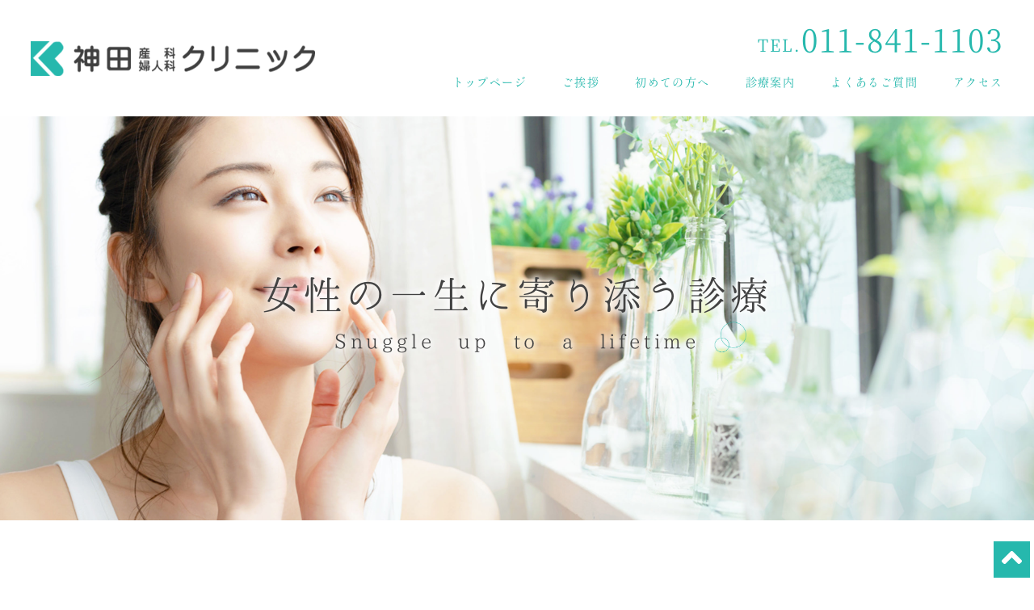

--- FILE ---
content_type: text/html; charset=UTF-8
request_url: http://www.kanda-sanfujinka-clinic.com/?lnln_ob=1
body_size: 11711
content:
<!DOCTYPE HTML>
<html dir="ltr" lang="ja">
<head>
<script>
  (function(i,s,o,g,r,a,m){i['GoogleAnalyticsObject']=r;i[r]=i[r]||function(){
  (i[r].q=i[r].q||[]).push(arguments)},i[r].l=1*new Date();a=s.createElement(o),
  m=s.getElementsByTagName(o)[0];a.async=1;a.src=g;m.parentNode.insertBefore(a,m)
  })(window,document,'script','//www.google-analytics.com/analytics.js','ga');
  ga('create', 'UA-56888930-25', 'auto');
  ga('send', 'pageview');
</script>
<meta http-equiv="Content-Type" content="text/html; charset=UTF-8">
<title>札幌市豊平区の婦人科・産婦人科 | 神田産科婦人科クリニック</title>
<meta name="description" content="札幌市豊平区豊平3条にある神田産科婦人科クリニックでは、更年期障害や子宮がんなどの検診やご相談も承っております。性感染症（性病）の治療や子宮頸がんの予防ワクチンも実施しております。" />
<meta name="keywords" content="札幌市,豊平区,産婦人科,婦人科,アンチエイジング,ピル,ホルモン剤,生理痛,更年期障害,子宮がん検診,性感染症,性病,子宮頸がん予防ワクチン" />
<meta name="viewport" content="width=device-width,initial-scale=1,maximum-scale=1,user-scalable=no">
<meta name="format-detection" content="telephone=no">
<link href="/css/bootstrap.min.css" rel="stylesheet" type="text/css">
<link href="https://use.fontawesome.com/releases/v5.0.6/css/all.css" rel="stylesheet">
<link rel="stylesheet" type="text/css" href="/css/reset.css" />
<link rel="stylesheet" href="/css/index.css" type="text/css" />
<link rel="stylesheet" href="/css/cssmin.css" type="text/css" />
<link href="/css/spmenu.css" rel="stylesheet" type="text/css" />
<link rel="stylesheet" type="text/css" media="all" href="http://www.kanda-sanfujinka-clinic.com/wp_kanda/wp-content/themes/wp_kanda/style.css" />
<meta name='robots' content='max-image-preview:large' />
<style id='wp-img-auto-sizes-contain-inline-css' type='text/css'>
img:is([sizes=auto i],[sizes^="auto," i]){contain-intrinsic-size:3000px 1500px}
/*# sourceURL=wp-img-auto-sizes-contain-inline-css */
</style>
<style id='wp-emoji-styles-inline-css' type='text/css'>

	img.wp-smiley, img.emoji {
		display: inline !important;
		border: none !important;
		box-shadow: none !important;
		height: 1em !important;
		width: 1em !important;
		margin: 0 0.07em !important;
		vertical-align: -0.1em !important;
		background: none !important;
		padding: 0 !important;
	}
/*# sourceURL=wp-emoji-styles-inline-css */
</style>
<style id='wp-block-library-inline-css' type='text/css'>
:root{--wp-block-synced-color:#7a00df;--wp-block-synced-color--rgb:122,0,223;--wp-bound-block-color:var(--wp-block-synced-color);--wp-editor-canvas-background:#ddd;--wp-admin-theme-color:#007cba;--wp-admin-theme-color--rgb:0,124,186;--wp-admin-theme-color-darker-10:#006ba1;--wp-admin-theme-color-darker-10--rgb:0,107,160.5;--wp-admin-theme-color-darker-20:#005a87;--wp-admin-theme-color-darker-20--rgb:0,90,135;--wp-admin-border-width-focus:2px}@media (min-resolution:192dpi){:root{--wp-admin-border-width-focus:1.5px}}.wp-element-button{cursor:pointer}:root .has-very-light-gray-background-color{background-color:#eee}:root .has-very-dark-gray-background-color{background-color:#313131}:root .has-very-light-gray-color{color:#eee}:root .has-very-dark-gray-color{color:#313131}:root .has-vivid-green-cyan-to-vivid-cyan-blue-gradient-background{background:linear-gradient(135deg,#00d084,#0693e3)}:root .has-purple-crush-gradient-background{background:linear-gradient(135deg,#34e2e4,#4721fb 50%,#ab1dfe)}:root .has-hazy-dawn-gradient-background{background:linear-gradient(135deg,#faaca8,#dad0ec)}:root .has-subdued-olive-gradient-background{background:linear-gradient(135deg,#fafae1,#67a671)}:root .has-atomic-cream-gradient-background{background:linear-gradient(135deg,#fdd79a,#004a59)}:root .has-nightshade-gradient-background{background:linear-gradient(135deg,#330968,#31cdcf)}:root .has-midnight-gradient-background{background:linear-gradient(135deg,#020381,#2874fc)}:root{--wp--preset--font-size--normal:16px;--wp--preset--font-size--huge:42px}.has-regular-font-size{font-size:1em}.has-larger-font-size{font-size:2.625em}.has-normal-font-size{font-size:var(--wp--preset--font-size--normal)}.has-huge-font-size{font-size:var(--wp--preset--font-size--huge)}.has-text-align-center{text-align:center}.has-text-align-left{text-align:left}.has-text-align-right{text-align:right}.has-fit-text{white-space:nowrap!important}#end-resizable-editor-section{display:none}.aligncenter{clear:both}.items-justified-left{justify-content:flex-start}.items-justified-center{justify-content:center}.items-justified-right{justify-content:flex-end}.items-justified-space-between{justify-content:space-between}.screen-reader-text{border:0;clip-path:inset(50%);height:1px;margin:-1px;overflow:hidden;padding:0;position:absolute;width:1px;word-wrap:normal!important}.screen-reader-text:focus{background-color:#ddd;clip-path:none;color:#444;display:block;font-size:1em;height:auto;left:5px;line-height:normal;padding:15px 23px 14px;text-decoration:none;top:5px;width:auto;z-index:100000}html :where(.has-border-color){border-style:solid}html :where([style*=border-top-color]){border-top-style:solid}html :where([style*=border-right-color]){border-right-style:solid}html :where([style*=border-bottom-color]){border-bottom-style:solid}html :where([style*=border-left-color]){border-left-style:solid}html :where([style*=border-width]){border-style:solid}html :where([style*=border-top-width]){border-top-style:solid}html :where([style*=border-right-width]){border-right-style:solid}html :where([style*=border-bottom-width]){border-bottom-style:solid}html :where([style*=border-left-width]){border-left-style:solid}html :where(img[class*=wp-image-]){height:auto;max-width:100%}:where(figure){margin:0 0 1em}html :where(.is-position-sticky){--wp-admin--admin-bar--position-offset:var(--wp-admin--admin-bar--height,0px)}@media screen and (max-width:600px){html :where(.is-position-sticky){--wp-admin--admin-bar--position-offset:0px}}

/*# sourceURL=wp-block-library-inline-css */
</style><style id='global-styles-inline-css' type='text/css'>
:root{--wp--preset--aspect-ratio--square: 1;--wp--preset--aspect-ratio--4-3: 4/3;--wp--preset--aspect-ratio--3-4: 3/4;--wp--preset--aspect-ratio--3-2: 3/2;--wp--preset--aspect-ratio--2-3: 2/3;--wp--preset--aspect-ratio--16-9: 16/9;--wp--preset--aspect-ratio--9-16: 9/16;--wp--preset--color--black: #000000;--wp--preset--color--cyan-bluish-gray: #abb8c3;--wp--preset--color--white: #ffffff;--wp--preset--color--pale-pink: #f78da7;--wp--preset--color--vivid-red: #cf2e2e;--wp--preset--color--luminous-vivid-orange: #ff6900;--wp--preset--color--luminous-vivid-amber: #fcb900;--wp--preset--color--light-green-cyan: #7bdcb5;--wp--preset--color--vivid-green-cyan: #00d084;--wp--preset--color--pale-cyan-blue: #8ed1fc;--wp--preset--color--vivid-cyan-blue: #0693e3;--wp--preset--color--vivid-purple: #9b51e0;--wp--preset--gradient--vivid-cyan-blue-to-vivid-purple: linear-gradient(135deg,rgb(6,147,227) 0%,rgb(155,81,224) 100%);--wp--preset--gradient--light-green-cyan-to-vivid-green-cyan: linear-gradient(135deg,rgb(122,220,180) 0%,rgb(0,208,130) 100%);--wp--preset--gradient--luminous-vivid-amber-to-luminous-vivid-orange: linear-gradient(135deg,rgb(252,185,0) 0%,rgb(255,105,0) 100%);--wp--preset--gradient--luminous-vivid-orange-to-vivid-red: linear-gradient(135deg,rgb(255,105,0) 0%,rgb(207,46,46) 100%);--wp--preset--gradient--very-light-gray-to-cyan-bluish-gray: linear-gradient(135deg,rgb(238,238,238) 0%,rgb(169,184,195) 100%);--wp--preset--gradient--cool-to-warm-spectrum: linear-gradient(135deg,rgb(74,234,220) 0%,rgb(151,120,209) 20%,rgb(207,42,186) 40%,rgb(238,44,130) 60%,rgb(251,105,98) 80%,rgb(254,248,76) 100%);--wp--preset--gradient--blush-light-purple: linear-gradient(135deg,rgb(255,206,236) 0%,rgb(152,150,240) 100%);--wp--preset--gradient--blush-bordeaux: linear-gradient(135deg,rgb(254,205,165) 0%,rgb(254,45,45) 50%,rgb(107,0,62) 100%);--wp--preset--gradient--luminous-dusk: linear-gradient(135deg,rgb(255,203,112) 0%,rgb(199,81,192) 50%,rgb(65,88,208) 100%);--wp--preset--gradient--pale-ocean: linear-gradient(135deg,rgb(255,245,203) 0%,rgb(182,227,212) 50%,rgb(51,167,181) 100%);--wp--preset--gradient--electric-grass: linear-gradient(135deg,rgb(202,248,128) 0%,rgb(113,206,126) 100%);--wp--preset--gradient--midnight: linear-gradient(135deg,rgb(2,3,129) 0%,rgb(40,116,252) 100%);--wp--preset--font-size--small: 13px;--wp--preset--font-size--medium: 20px;--wp--preset--font-size--large: 36px;--wp--preset--font-size--x-large: 42px;--wp--preset--spacing--20: 0.44rem;--wp--preset--spacing--30: 0.67rem;--wp--preset--spacing--40: 1rem;--wp--preset--spacing--50: 1.5rem;--wp--preset--spacing--60: 2.25rem;--wp--preset--spacing--70: 3.38rem;--wp--preset--spacing--80: 5.06rem;--wp--preset--shadow--natural: 6px 6px 9px rgba(0, 0, 0, 0.2);--wp--preset--shadow--deep: 12px 12px 50px rgba(0, 0, 0, 0.4);--wp--preset--shadow--sharp: 6px 6px 0px rgba(0, 0, 0, 0.2);--wp--preset--shadow--outlined: 6px 6px 0px -3px rgb(255, 255, 255), 6px 6px rgb(0, 0, 0);--wp--preset--shadow--crisp: 6px 6px 0px rgb(0, 0, 0);}:where(.is-layout-flex){gap: 0.5em;}:where(.is-layout-grid){gap: 0.5em;}body .is-layout-flex{display: flex;}.is-layout-flex{flex-wrap: wrap;align-items: center;}.is-layout-flex > :is(*, div){margin: 0;}body .is-layout-grid{display: grid;}.is-layout-grid > :is(*, div){margin: 0;}:where(.wp-block-columns.is-layout-flex){gap: 2em;}:where(.wp-block-columns.is-layout-grid){gap: 2em;}:where(.wp-block-post-template.is-layout-flex){gap: 1.25em;}:where(.wp-block-post-template.is-layout-grid){gap: 1.25em;}.has-black-color{color: var(--wp--preset--color--black) !important;}.has-cyan-bluish-gray-color{color: var(--wp--preset--color--cyan-bluish-gray) !important;}.has-white-color{color: var(--wp--preset--color--white) !important;}.has-pale-pink-color{color: var(--wp--preset--color--pale-pink) !important;}.has-vivid-red-color{color: var(--wp--preset--color--vivid-red) !important;}.has-luminous-vivid-orange-color{color: var(--wp--preset--color--luminous-vivid-orange) !important;}.has-luminous-vivid-amber-color{color: var(--wp--preset--color--luminous-vivid-amber) !important;}.has-light-green-cyan-color{color: var(--wp--preset--color--light-green-cyan) !important;}.has-vivid-green-cyan-color{color: var(--wp--preset--color--vivid-green-cyan) !important;}.has-pale-cyan-blue-color{color: var(--wp--preset--color--pale-cyan-blue) !important;}.has-vivid-cyan-blue-color{color: var(--wp--preset--color--vivid-cyan-blue) !important;}.has-vivid-purple-color{color: var(--wp--preset--color--vivid-purple) !important;}.has-black-background-color{background-color: var(--wp--preset--color--black) !important;}.has-cyan-bluish-gray-background-color{background-color: var(--wp--preset--color--cyan-bluish-gray) !important;}.has-white-background-color{background-color: var(--wp--preset--color--white) !important;}.has-pale-pink-background-color{background-color: var(--wp--preset--color--pale-pink) !important;}.has-vivid-red-background-color{background-color: var(--wp--preset--color--vivid-red) !important;}.has-luminous-vivid-orange-background-color{background-color: var(--wp--preset--color--luminous-vivid-orange) !important;}.has-luminous-vivid-amber-background-color{background-color: var(--wp--preset--color--luminous-vivid-amber) !important;}.has-light-green-cyan-background-color{background-color: var(--wp--preset--color--light-green-cyan) !important;}.has-vivid-green-cyan-background-color{background-color: var(--wp--preset--color--vivid-green-cyan) !important;}.has-pale-cyan-blue-background-color{background-color: var(--wp--preset--color--pale-cyan-blue) !important;}.has-vivid-cyan-blue-background-color{background-color: var(--wp--preset--color--vivid-cyan-blue) !important;}.has-vivid-purple-background-color{background-color: var(--wp--preset--color--vivid-purple) !important;}.has-black-border-color{border-color: var(--wp--preset--color--black) !important;}.has-cyan-bluish-gray-border-color{border-color: var(--wp--preset--color--cyan-bluish-gray) !important;}.has-white-border-color{border-color: var(--wp--preset--color--white) !important;}.has-pale-pink-border-color{border-color: var(--wp--preset--color--pale-pink) !important;}.has-vivid-red-border-color{border-color: var(--wp--preset--color--vivid-red) !important;}.has-luminous-vivid-orange-border-color{border-color: var(--wp--preset--color--luminous-vivid-orange) !important;}.has-luminous-vivid-amber-border-color{border-color: var(--wp--preset--color--luminous-vivid-amber) !important;}.has-light-green-cyan-border-color{border-color: var(--wp--preset--color--light-green-cyan) !important;}.has-vivid-green-cyan-border-color{border-color: var(--wp--preset--color--vivid-green-cyan) !important;}.has-pale-cyan-blue-border-color{border-color: var(--wp--preset--color--pale-cyan-blue) !important;}.has-vivid-cyan-blue-border-color{border-color: var(--wp--preset--color--vivid-cyan-blue) !important;}.has-vivid-purple-border-color{border-color: var(--wp--preset--color--vivid-purple) !important;}.has-vivid-cyan-blue-to-vivid-purple-gradient-background{background: var(--wp--preset--gradient--vivid-cyan-blue-to-vivid-purple) !important;}.has-light-green-cyan-to-vivid-green-cyan-gradient-background{background: var(--wp--preset--gradient--light-green-cyan-to-vivid-green-cyan) !important;}.has-luminous-vivid-amber-to-luminous-vivid-orange-gradient-background{background: var(--wp--preset--gradient--luminous-vivid-amber-to-luminous-vivid-orange) !important;}.has-luminous-vivid-orange-to-vivid-red-gradient-background{background: var(--wp--preset--gradient--luminous-vivid-orange-to-vivid-red) !important;}.has-very-light-gray-to-cyan-bluish-gray-gradient-background{background: var(--wp--preset--gradient--very-light-gray-to-cyan-bluish-gray) !important;}.has-cool-to-warm-spectrum-gradient-background{background: var(--wp--preset--gradient--cool-to-warm-spectrum) !important;}.has-blush-light-purple-gradient-background{background: var(--wp--preset--gradient--blush-light-purple) !important;}.has-blush-bordeaux-gradient-background{background: var(--wp--preset--gradient--blush-bordeaux) !important;}.has-luminous-dusk-gradient-background{background: var(--wp--preset--gradient--luminous-dusk) !important;}.has-pale-ocean-gradient-background{background: var(--wp--preset--gradient--pale-ocean) !important;}.has-electric-grass-gradient-background{background: var(--wp--preset--gradient--electric-grass) !important;}.has-midnight-gradient-background{background: var(--wp--preset--gradient--midnight) !important;}.has-small-font-size{font-size: var(--wp--preset--font-size--small) !important;}.has-medium-font-size{font-size: var(--wp--preset--font-size--medium) !important;}.has-large-font-size{font-size: var(--wp--preset--font-size--large) !important;}.has-x-large-font-size{font-size: var(--wp--preset--font-size--x-large) !important;}
/*# sourceURL=global-styles-inline-css */
</style>

<style id='classic-theme-styles-inline-css' type='text/css'>
/*! This file is auto-generated */
.wp-block-button__link{color:#fff;background-color:#32373c;border-radius:9999px;box-shadow:none;text-decoration:none;padding:calc(.667em + 2px) calc(1.333em + 2px);font-size:1.125em}.wp-block-file__button{background:#32373c;color:#fff;text-decoration:none}
/*# sourceURL=/wp-includes/css/classic-themes.min.css */
</style>
<link rel="https://api.w.org/" href="https://www.kanda-sanfujinka-clinic.com/wp-json/" /><link rel="EditURI" type="application/rsd+xml" title="RSD" href="https://www.kanda-sanfujinka-clinic.com/wp_kanda/xmlrpc.php?rsd" />
<meta name="generator" content="WordPress 6.9" />

<!-- BEGIN recaptcha, injected by plugin wp-recaptcha-integration  -->

<!-- END recaptcha -->
</head>
<body>
	<header id="cy_header">
		<div class="container1680 h_flex">
			<h1 id="logo"><a href="https://www.kanda-sanfujinka-clinic.com/"><img src="/images/top1.png" width="352" height="43" alt="札幌市豊平区の婦人科・産婦人科 | 神田産婦人科クリニック"></a></h1>
			<div id="h_right">
				<p id="h_tel">TEL.<span>011-841-1103</span></p>
				<nav id="cy_nav">
					<ul>
						<li><a href="https://www.kanda-sanfujinka-clinic.com/">トップページ</a></li>
						<li><a href="/greeting.html">ご挨拶</a></li>
						<li><a href="/first.html">初めての方へ</a></li>
						<li class="hov_ani">
							<a href="/medical.html">診療案内</a>
							<div class="hov_box">
								<p><a href="/medical.html#page-1"><span>更年期障害</span></a></p>
								<p><a href="/medical.html#page-2"><span>生理痛治療</span></a></p>
								<p><a href="/medical.html#page-3"><span>漢方薬</span></a></p>
								<p><a href="/medical.html#page-4"><span>性感染症</span></a></p>
								<p><a href="/medical.html#page-5"><span>アンチエイジング</span></a></p>
								<p><a href="/medical.html#page-6"><span>ピル・ホルモン剤</span></a></p>
								<p><a href="/medical.html#page-7"><span>子宮がん検診</span></a></p>
								<!--<p><a href="/medical.html#page-8"><span>中絶手術</span></a></p>-->
							</div>
						</li>
						<li><a href="/faq.html">よくあるご質問</a></li>
						<li><a href="/access.html">アクセス</a></li>
					</ul>
				</nav>
			</div>
		</div>
	</header>

	<div id="sp_box">
		<div id="spicon">
			<span></span>
			<span></span>
			<span></span>
			<p id="close" class="font1"></p>
		</div>
		<div id="head_tel"><a href="tel:011-841-1103"><i class="fas fa-mobile-alt"></i></a></div>
		<div id="open_menu">
			<div id="center_box">
				<div class="m_width z500">
					<ul class="page_link">
						<li><a href="https://www.kanda-sanfujinka-clinic.com/">トップページ</a></li>
						<li><a href="/greeting.html">ご挨拶</a></li>
						<li><a href="/first.html">初めての方へ</a></li>
						<li>
							<a href="/medical.html">診療案内</a>
							<div class="sp_mini">
								<p><a href="/medical.html#page-1">- 更年期障害</a></p>
								<p><a href="/medical.html#page-2">- 生理痛治療</a></p>
								<p><a href="/medical.html#page-3">- 漢方薬</a></p>
								<p><a href="/medical.html#page-4">- 性感染症</a></p>
								<p><a href="/medical.html#page-5">- アンチエイジング</a></p>
								<p><a href="/medical.html#page-6">- ピル・ホルモン剤</a></p>
								<p><a href="/medical.html#page-7">- 子宮がん検診</a></p>
								<p><a href="/medical.html#page-8">- 中絶手術</a></p>
							</div>
						</li>
						<li><a href="/faq.html">よくあるご質問</a></li>
						<li><a href="/access.html">アクセス</a></li>
					</ul>
					<div class="tel_box">
						<p class="tel_icon"><i class="fas fa-mobile-alt"></i></p>
						<p class="address_sp">〒062-0903 北海道札幌市豊平区豊平3条丁目1-33</p>
						<p class="tel-link2">011-841-1103</p>
					</div>
				</div>
			</div>
		</div>
	</div>
	<section id="main">
		<h2 id="title" class="font2">女性の一生に寄り添う診療<span>Snuggle up to a lifetime</span></h2>
	</section>

	<section class="padding170 container1360">
		<div class="top_table">
			<h2 class="top_cell1 midashi30 af_bb">お知らせ</h2>
			<div class="top_cell2">
				<ul class="news">
										<li><a href="https://www.kanda-sanfujinka-clinic.com/archives/267/#a1">
						<p class="n_cell1"><time datetime="2025-12-11">2025年12月11日</time></p>
						<p class="n_cell2">休診日のお知らせ</p>
					</a></li>
										<li><a href="https://www.kanda-sanfujinka-clinic.com/archives/263/#a1">
						<p class="n_cell1"><time datetime="2025-11-25">2025年11月25日</time></p>
						<p class="n_cell2">年末年始の休診日のお知らせ</p>
					</a></li>
										<li><a href="https://www.kanda-sanfujinka-clinic.com/archives/260/#a1">
						<p class="n_cell1"><time datetime="2025-08-20">2025年8月20日</time></p>
						<p class="n_cell2">休診日のお知らせ</p>
					</a></li>
									</ul>
			</div>
		</div>
		<p class="more more_right a_h mt-60 spmt-40"><a href="/archives/category/news">一覧を見る<span>&gt;</span></a></p>
	</section>
	
	<section class="af_bg padding100 container1680">
		<div class="container1200 z500">
			<h2 class="midashi30 center">初めての方へ</h2>
			<div class="img100 mt-60 spmt-20 img100"><img src="/images/top2.jpg" width="2400" height="850" alt=""></div>
			<div class="w1024_auto bg_w padding60_20 minus z500">
				<div class="w540_auto">
					<h3 class="ta-c color midashi24">患者様の健康に寄り添った安心できる診療</h3>
					<p class="mt-20 spmt-20 t-hi26">優しさと、充分かつわかりやすい説明を心がけ、皆様に安心して納得のいく医療を受けていただけるクリニックを目指しております。<br>
医師をはじめ、看護師・事務職員全員が医学・カウンセリング・健康保険制度に関する専門的知識を深め、患者様に合った最適な診療をご提供いたします。<br>
当院は院内処方ですので、外へ出て調剤薬局まで行くことはありません。</p>
					<p class="more more_center a_h mt-40 spmt-40"><a href="/first.html">詳しく見る<span>&gt;</span></a></p>
				</div>
			</div>
		</div>
	</section>

	<section class="padding100 container1280">
		<h2 class="midashi30 af_bb bb_center">診療案内</h2>
		<ul class="top_list mt-40 spmt-20">
			<li><a href="medical.html#page-1">
				<img src="/images/top3.jpg" width="480" height="481" alt="">
				<h3>更年期障害</h3>
			</a></li>
			<li><a href="/medical.html#page-2">
				<img src="/images/top4.jpg" width="480" height="481" alt="">
				<h3>生理痛・ＰＭＳ治療</h3>
			</a></li>
			<li><a href="/medical.html#page-3">
				<img src="/images/top5.jpg" width="480" height="481" alt="">
				<h3>漢方薬</h3>
			</a></li>
			<li><a href="/medical.html#page-4">
				<img src="/images/top6.jpg" width="480" height="481" alt="">
				<h3>性感染症</h3>
			</a></li>
			<li><a href="/medical.html#page-5">
				<img src="/images/top7.jpg" width="480" height="481" alt="">
				<h3>アンチエイジング</h3>
			</a></li>
			<li><a href="/medical.html#page-6">
				<img src="/images/top8.jpg" width="480" height="481" alt="">
				<h3>ピル・ホルモン剤</h3>
			</a></li>
			<li><a href="/medical.html#page-7">
				<img src="/images/top9.jpg" width="480" height="481" alt="">
				<h3>子宮がん検診</h3>
			</a></li>
			<!--<li><a href="/medical.html#page-8">
				<img src="/images/top10.jpg" width="480" height="481" alt="">
				<h3>中絶手術</h3>
			</a></li>-->
		</ul>
		<p class="more more_center a_h mt-80 spmt-40"><a href="/medical.html">詳しく見る<span>&gt;</span></a></p>
	</section>
	
	<section class="padding100 container1440">
		<div class="top_flex">
			<div class="top_left">
				<h2 class="eng_midashi"><span class="eng">Medical treatment - 01</span>更年期障害</h2>
				<p class="t-hi26 mt-40 spmt-20">更年期障害とは、閉経前後に女性ホルモンの急速な低下に身体がついていけず、頭痛やイライラ、うつ状態など様々な症状が出てしまう状態です。<br>
症状や程度も個人差がありますが、人によっては耐えがたい苦痛になります。<br>
当院では、症状に合わせたお薬の処方、プラセンタ注射（保険診療）、漢方薬やサプリメントなどの治療を行っていきます。</p>
				<p class="more a_h mt-80 spmt-40"><a href="/medical.html#page-1">詳しく見る<span>&gt;</span></a></p>
			</div>
			<div class="top_right img100 minimt-40"><img src="/images/top11.jpg" width="1405" height="930" alt=""></div>
		</div>
		<div class="top_flex mt-100 spmt-60">
			<div class="top_left order2">
				<h2 class="eng_midashi"><span class="eng">Medical treatment - 02</span>生理痛・ＰＭＳ治療</h2>
				<p class="t-hi26 mt-40 spmt-20">生理痛治療の代表的なものとして、鎮痛剤・女性ホルモン剤・抗不安剤・漢方薬などがあります。<br>
患者様の生活スタイル・生理痛の度合いに合わせて最適な治療法をおすすめさせていただきます。</p>
				<p class="more a_h mt-80 spmt-40"><a href="/medical.html#page-2">詳しく見る<span>&gt;</span></a></p>
			</div>
			<div class="top_right img100 minimt-40"><img src="/images/top12.jpg" width="1405" height="930" alt=""></div>
		</div>
		<div class="top_flex mt-100 spmt-60">
			<div class="top_left">
				<h2 class="eng_midashi"><span class="eng">Medical treatment - 03</span>漢方薬</h2>
				<p class="t-hi26 mt-40 spmt-20">漢方薬はいろいろな生薬を混ぜてひとつのお薬にするため、症状や体質に合わせて一人ひとりに処方を行うことができます。<br>
体の中のホルモンバランスの乱れは、自律神経の調整機能を乱し、体に様々な不調があらわれます。<br>
漢方薬でホルモンバランスの乱れを整え、健やかに過ごしましょう。</p>
				<p class="more a_h mt-80 spmt-40"><a href="/medical.html#page-3">詳しく見る<span>&gt;</span></a></p>
			</div>
			<div class="top_right img100 minimt-40"><img src="/images/top13.jpg" width="1405" height="930" alt=""></div>
		</div>
	</section>
	
	<section class="padding100 container1680">
		<div id="top_bg"></div>
	</section>
	
	<section class="padding100 container1440">
		<div class="posi">
			<div class="ac_right">
				<p class="font16">〒062-0903 北海道札幌市豊平区豊平3条1丁目1-33</p>
				<p class="mt-20 spmt-10">お気軽にお問い合わせください。</p>
				<p class="ac_tel">Tel.<span class="tel-link2 tel_p">011-841-1103</span><span class="black"> / </span>FAX.<span class="tel_p">011-841-6320</span></p>
				
				<p class="mt-60 spmt-20"><span class="bb_midashi">診療内容</span></p>
				<p class="inline_p mt-20 spmt-20"><span>更年期障害、</span><span>生理痛・ＰＭＳ治療、</span><span>漢方薬、</span><span>性感染症、</span><span>アンチエイジング、</span><span>ピル・ホルモン剤、</span><span>子宮がん検診、</span></p>
				
				<p class="mt-60 spmt-20"><span class="bb_midashi">アクセス方法</span></p>
				<div class="ac_table mt-20 spmt-20">
					<div class="ac_cell1"><img src="/images/icon1.png" width="15" height="18" alt=""></div>
					<p class="ac_cell2">地下鉄東西線「菊水駅」より徒歩8分</p>
				</div>
				<div class="ac_table mt-10 spmt-10">
					<div class="ac_cell1"><img src="/images/icon2.png" width="17" height="19" alt=""></div>
					<p class="ac_cell2">中央バス「豊平橋停留所」より徒歩1分</p>
				</div>
				<div class="ac_table mt-10 spmt-10">
					<div class="ac_cell1"><img src="/images/icon3.png" width="22" height="15" alt=""></div>
					<p class="ac_cell2">国道36号豊平橋より1分</p>
				</div>
				
				<p class="mt-60 spmt-20"><span class="bb_midashi">駐車場</span></p>
				<p class="mt-20 spmt-20">当院裏に無料駐車場完備</p>
				
				<table class="mt-60 spmt-40 time_table">
					<tr>
						<th>診療時間</th>
						<td>月</td>
						<td>火</td>
						<td>水</td>
						<td>木</td>
						<td>金</td>
						<td>土</td>
						<td>日</td>
					</tr>
					<tr>
						<th>9:00～12:00</th>
						<td>●</td>
						<td>●</td>
						<td>●</td>
						<td>●</td>
						<td>●</td>
						<td>●</td>
						<td>／</td>
					</tr>
					<tr>
						<th>13:30～17:00</th>
						<td>●</td>
						<td>●</td>
						<td>●</td>
						<td>／</td>
						<td>●</td>
						<td>／</td>
						<td>／</td>
					</tr>
				</table>
<p class="mt-20 spmt-10 indent_p">※日曜・祝日は休診日となります。</p>
		<p class="indent_p">※当院は分娩は取り扱っておりませんが、本人の希望の病院を紹介いたします。</p>
		<p class="indent_p">※その他、相談の上他の医療機関の紹介が可能です。</p>
		<p class="indent_p">※初めてご来院される方は、終了30分前までにご来院ください。</p>

			</div>
			<div class="ac_left">
				<div id="map"><iframe src="https://www.google.com/maps/embed?pb=!1m18!1m12!1m3!1d8735.783490832966!2d141.35224888784222!3d43.05788302581475!2m3!1f0!2f0!3f0!3m2!1i1024!2i768!4f13.1!3m3!1m2!1s0x5f0b29800507f983%3A0x409e0ba3b6cb4f41!2z56We55Sw55Sj56eR5amm5Lq656eR44Kv44Oq44OL44OD44Kv!5e0!3m2!1sja!2sjp!4v1568013870970!5m2!1sja!2sjp" width="600" height="450" frameborder="0" style="border:0;" allowfullscreen=""></iframe></div>
				<p class="more more_posi a_h"><a href="https://goo.gl/maps/1EygUq2vBfWXcP757" target="_blank">詳しく見る<span>&gt;</span></a></p>
			</div>
		</div>
	</section>
	
	<!--<section class="padding100 container1440">
		<div id="top_bg2">
			<div class="container1200 posi">
				<div class="top_width">
					<h2 class="midashi30 af_bb">公式スマートフォンアプリ</h2>
					<p class="mt-30 spmt-20">当院の専用アプリを開設いたしました。<br>
アプリをダウンロードすると、新しい情報や来院履歴の管理、時間と手間のかかる検査結果をいち早く知ることができます。この機会にどうぞご利用ください。</p>
					<p class="more mt-40 spmt-20 a_h"><a href="http://introduction.bp-app.jp/kanda-sanfujinka/" target="_blank">ダウンロードはこちら<span>&gt;</span></a></p>
				</div>
				<div id="top_img"><img src="/images/top16.png" width="233" height="483" alt=""></div>
			</div>
		</div>
	</section>-->
	<footer id="cy_footer">
		<div class="container1440 f_flex posi">
			<div class="f_left">
				<div id="f_logo"><img src="/images/top1.png" width="352" height="43" alt=""></div>
				<p class="mt-20 spmt-10">〒062-0903<br>
北海道札幌市豊平区豊平3条丁目1-33</p>
				<p class="mt-10 spmt-10">Tel. <span class="tel-link2">011-841-1103</span><br>
Fax. 011-841-6320</p>
			</div>
			<div class="f_right">
				<ul class="f_nav">
					<li><a href="https://www.kanda-sanfujinka-clinic.com/">トップページ</a></li>
					<li class="nav_posi">
						<a href="/medical.html">診療案内</a>
						<div class="mini_nav">
							<div class="mini_left">
								<p><a href="/medical.html#page-1">&gt; 更年期障害</a></p>
								<p><a href="/medical.html#page-2">&gt; 生理痛治療</a></p>
								<p><a href="/medical.html#page-3">&gt; 漢方薬</a></p>
								<p><a href="/medical.html#page-4">&gt; 性感染症</a></p>
								<p><a href="/medical.html#page-5">&gt; アンチエイジング</a></p>
							</div>
							<div class="mini_left">
								<p><a href="/medical.html#page-6">&gt; ピル・ホルモン剤</a></p>
								<p><a href="/medical.html#page-7">&gt; 子宮がん検診</a></p>
								<!--<p><a href="/medical.html#page-8">&gt; 中絶手術</a></p>-->
							</div>
						</div>
					</li>
					<li><a href="/greeting.html">ご挨拶</a></li>
					<li><a href="/first.html">初めての方へ</a></li>
					<li><a href="/faq.html">よくあるご質問</a></li>
					<li><a href="/access.html">アクセス</a></li>
				</ul>
			</div>
			<div id="f_img"><a href="http://placenta.kanda-sanfujinka-clinic.com/" target="_blank"><img src="/images/top17.png" width="333" height="178" alt="プラセンタに関する特設専門サイト"></a></div>
		</div>
		<p id="copy">© 神田産科婦人科クリニック ALLRIGHTS RESERVED.</p>
	</footer>


<script type="text/javascript" src="https://ajax.googleapis.com/ajax/libs/jquery/1.8.2/jquery.min.js"></script>
<script src="/js/imgchange.js"></script>
<script src="/js/spmenu.js"></script>
<script type="text/javascript" src="/js/jsmin.js"></script>
<script type="speculationrules">
{"prefetch":[{"source":"document","where":{"and":[{"href_matches":"/*"},{"not":{"href_matches":["/wp_kanda/wp-*.php","/wp_kanda/wp-admin/*","/wp_kanda/wp-content/uploads/*","/wp_kanda/wp-content/*","/wp_kanda/wp-content/plugins/*","/wp_kanda/wp-content/themes/wp_kanda/*","/*\\?(.+)"]}},{"not":{"selector_matches":"a[rel~=\"nofollow\"]"}},{"not":{"selector_matches":".no-prefetch, .no-prefetch a"}}]},"eagerness":"conservative"}]}
</script>

<!-- BEGIN recaptcha, injected by plugin wp-recaptcha-integration  -->
<script type="text/javascript">
		var recaptcha_widgets={};
		function wp_recaptchaLoadCallback(){
			try {
				grecaptcha;
			} catch(err){
				return;
			}
			var e = document.querySelectorAll ? document.querySelectorAll('.g-recaptcha:not(.wpcf7-form-control)') : document.getElementsByClassName('g-recaptcha'),
				form_submits;

			for (var i=0;i<e.length;i++) {
				(function(el){
					var wid;
					// check if captcha element is unrendered
					if ( ! el.childNodes.length) {
						wid = grecaptcha.render(el,{
							'sitekey':'6LeKKJEUAAAAAOI6u3vrxILIj5I_TZmRiZCgtbus',
							'theme':el.getAttribute('data-theme') || 'light'
						});
						el.setAttribute('data-widget-id',wid);
					} else {
						wid = el.getAttribute('data-widget-id');
						grecaptcha.reset(wid);
					}
				})(e[i]);
			}
		}

		// if jquery present re-render jquery/ajax loaded captcha elements
		if ( typeof jQuery !== 'undefined' )
			jQuery(document).ajaxComplete( function(evt,xhr,set){
				if( xhr.responseText && xhr.responseText.indexOf('6LeKKJEUAAAAAOI6u3vrxILIj5I_TZmRiZCgtbus') !== -1)
					wp_recaptchaLoadCallback();
			} );

		</script><script src="https://www.google.com/recaptcha/api.js?onload=wp_recaptchaLoadCallback&#038;render=explicit" async defer></script>
<!-- END recaptcha -->
<script id="wp-emoji-settings" type="application/json">
{"baseUrl":"https://s.w.org/images/core/emoji/17.0.2/72x72/","ext":".png","svgUrl":"https://s.w.org/images/core/emoji/17.0.2/svg/","svgExt":".svg","source":{"concatemoji":"http://www.kanda-sanfujinka-clinic.com/wp_kanda/wp-includes/js/wp-emoji-release.min.js?ver=6.9"}}
</script>
<script type="module">
/* <![CDATA[ */
/*! This file is auto-generated */
const a=JSON.parse(document.getElementById("wp-emoji-settings").textContent),o=(window._wpemojiSettings=a,"wpEmojiSettingsSupports"),s=["flag","emoji"];function i(e){try{var t={supportTests:e,timestamp:(new Date).valueOf()};sessionStorage.setItem(o,JSON.stringify(t))}catch(e){}}function c(e,t,n){e.clearRect(0,0,e.canvas.width,e.canvas.height),e.fillText(t,0,0);t=new Uint32Array(e.getImageData(0,0,e.canvas.width,e.canvas.height).data);e.clearRect(0,0,e.canvas.width,e.canvas.height),e.fillText(n,0,0);const a=new Uint32Array(e.getImageData(0,0,e.canvas.width,e.canvas.height).data);return t.every((e,t)=>e===a[t])}function p(e,t){e.clearRect(0,0,e.canvas.width,e.canvas.height),e.fillText(t,0,0);var n=e.getImageData(16,16,1,1);for(let e=0;e<n.data.length;e++)if(0!==n.data[e])return!1;return!0}function u(e,t,n,a){switch(t){case"flag":return n(e,"\ud83c\udff3\ufe0f\u200d\u26a7\ufe0f","\ud83c\udff3\ufe0f\u200b\u26a7\ufe0f")?!1:!n(e,"\ud83c\udde8\ud83c\uddf6","\ud83c\udde8\u200b\ud83c\uddf6")&&!n(e,"\ud83c\udff4\udb40\udc67\udb40\udc62\udb40\udc65\udb40\udc6e\udb40\udc67\udb40\udc7f","\ud83c\udff4\u200b\udb40\udc67\u200b\udb40\udc62\u200b\udb40\udc65\u200b\udb40\udc6e\u200b\udb40\udc67\u200b\udb40\udc7f");case"emoji":return!a(e,"\ud83e\u1fac8")}return!1}function f(e,t,n,a){let r;const o=(r="undefined"!=typeof WorkerGlobalScope&&self instanceof WorkerGlobalScope?new OffscreenCanvas(300,150):document.createElement("canvas")).getContext("2d",{willReadFrequently:!0}),s=(o.textBaseline="top",o.font="600 32px Arial",{});return e.forEach(e=>{s[e]=t(o,e,n,a)}),s}function r(e){var t=document.createElement("script");t.src=e,t.defer=!0,document.head.appendChild(t)}a.supports={everything:!0,everythingExceptFlag:!0},new Promise(t=>{let n=function(){try{var e=JSON.parse(sessionStorage.getItem(o));if("object"==typeof e&&"number"==typeof e.timestamp&&(new Date).valueOf()<e.timestamp+604800&&"object"==typeof e.supportTests)return e.supportTests}catch(e){}return null}();if(!n){if("undefined"!=typeof Worker&&"undefined"!=typeof OffscreenCanvas&&"undefined"!=typeof URL&&URL.createObjectURL&&"undefined"!=typeof Blob)try{var e="postMessage("+f.toString()+"("+[JSON.stringify(s),u.toString(),c.toString(),p.toString()].join(",")+"));",a=new Blob([e],{type:"text/javascript"});const r=new Worker(URL.createObjectURL(a),{name:"wpTestEmojiSupports"});return void(r.onmessage=e=>{i(n=e.data),r.terminate(),t(n)})}catch(e){}i(n=f(s,u,c,p))}t(n)}).then(e=>{for(const n in e)a.supports[n]=e[n],a.supports.everything=a.supports.everything&&a.supports[n],"flag"!==n&&(a.supports.everythingExceptFlag=a.supports.everythingExceptFlag&&a.supports[n]);var t;a.supports.everythingExceptFlag=a.supports.everythingExceptFlag&&!a.supports.flag,a.supports.everything||((t=a.source||{}).concatemoji?r(t.concatemoji):t.wpemoji&&t.twemoji&&(r(t.twemoji),r(t.wpemoji)))});
//# sourceURL=http://www.kanda-sanfujinka-clinic.com/wp_kanda/wp-includes/js/wp-emoji-loader.min.js
/* ]]> */
</script>
 
</body>
</html>


--- FILE ---
content_type: text/css
request_url: http://www.kanda-sanfujinka-clinic.com/css/reset.css
body_size: 1702
content:
@charset "UTF-8";

html{color:#000;background:#FFF}body,div,dl,dt,dd,ul,ol,li,h1,h2,h3,h4,h5,h6,pre,code,form,fieldset,legend,input,textarea,p,blockquote,th,td{margin:0;padding:0}table{border-collapse:collapse;border-spacing:0}fieldset,img{border:0}address,caption,cite,code,dfn,em,strong,th,var{font-style:normal;font-weight:normal}ol,ul{list-style:none}caption,th{text-align:left}h1,h2,h3,h4,h5,h6{font-size:100%;font-weight:normal}q:before,q:after{content:''}abbr,acronym{border:0;font-variant:normal}sup{vertical-align:text-top}sub{vertical-align:text-bottom}input,textarea,select{font-family:inherit;font-size:inherit;font-weight:inherit}input,textarea,select{*font-size:100%}legend{color:#000}#yui3-css-stamp.cssreset{display:none}

@font-face {
	font-family: "NotoSansCJKjp-Regular";
	src: url(../webfont/NotoSansCJKjp-Regular.woff) format('woff');
	color: #000;
	font-display: swap;
}

@font-face {
	font-family: "ShipporiMincho-Regular";
	src: url(../webfont/ShipporiMincho-Regular.woff) format("woff");
	-ms-font-feature-settings: "normal";
	color: #000;
	font-display: swap;
}
@font-face {
	font-family: "ShipporiMincho-Regular_ver";
	src: url(../webfont/ShipporiMincho-Regular_ver.woff) format("woff");
	-ms-font-feature-settings: "normal";
	color: #000;
	font-display: swap;
}
@font-face {
	font-family: "Harenosora";
	src: url(../webfont/Harenosora.woff) format("woff");
	-ms-font-feature-settings: "normal";
	color: #000;
	font-display: swap;
}
@font-face {
	font-family: "CenturyGothicStd-Bold";
	src: url(../webfont/CenturyGothicStd-Bold.woff) format("woff");
	-ms-font-feature-settings: "normal";
	color: #000;
	font-display: swap;
}
@font-face {
	font-family: "CenturyGothicStd";
	src: url(../webfont/CenturyGothicStd.woff) format("woff");
	-ms-font-feature-settings: "normal";
	color: #000;
	font-display: swap;
}

body {
	font-family: "ShipporiMincho-Regular";
	color:#424242;
}

#topcontrol {
	background-color:#26b8ad;
	color:#FFF;
	font-size:40px;
	line-height:0;
	padding:0 10px 5px;
	z-index:999;

}
p,li,td,th,h2,h3 {
	line-height:1.8em;
	letter-spacing:0.1em;
}

.img100 img {
	width:100%;
	height:auto;
}
.cy_hover img{
	-webkit-transition: 0.3s ease-in-out;  
       -moz-transition: 0.3s ease-in-out;  
         -o-transition: 0.3s ease-in-out;  
            transition: 0.3s ease-in-out;
}
.cy_hover img:hover{
	opacity:0.7;
}

.a_h a {
	-webkit-transition: 0.3s ease-in-out;  
       -moz-transition: 0.3s ease-in-out;  
         -o-transition: 0.3s ease-in-out;  
            transition: 0.3s ease-in-out;
}

.cy_container {
	width:94%;
	max-width:960px;
	margin:0 auto;
}

.container1440 {
	width:94%;
	margin:0 auto;
	max-width:1440px;
}
.container1360 {
	width:94%;
	margin:0 auto;
	max-width:1360px;
}
.container1280 {
	width:94%;
	margin:0 auto;
	max-width:1280px;
}
.container1680 {
	width:94%;
	margin:0 auto;
	max-width:1680px;
}
.container1500 {
	width:94%;
	margin:0 auto;
	max-width:1500px;
}
.container1200 {
	width:94%;
	margin:0 auto;
	max-width:1200px;
}
.container1140 {
	width:94%;
	margin:0 auto;
	max-width:1140px;
}

.a_b a {
	color:#000;
	text-decoration:none;
}
.a_w a {
	color:#FFF;
	text-decoration:none;
}

.z500 {
	position:relative;
	z-index:500;
}
.z10 {
	position:relative;
	z-index:10;
}

.cy_hidden {
	overflow:hidden;
}

.font {
	font-family:"ヒラギノ明朝 ProN W6","HiraMinProN-W6","HG明朝E","ＭＳ Ｐ明朝","MS PMincho","MS 明朝",serif;
}
.font0 {
	font-family: "ヒラギノ明朝 ProN W3","Hiragino Mincho ProN","游明朝",YuMincho,"MS P明朝","MS PMincho",serif;
    -webkit-font-smoothing: antialiased;
    font-smoothing: antialiased;
    -webkit-tap-highlight-color: transparent;
}
.font1 {
    font-family: 'NotoSansCJKjp-Regular', serif;
}
.font2 {
	font-family: "Harenosora";
}

.font26 {
	font-size:26px;
	line-height:normal;
}
.font24 {
	font-size:24px;
}
.font22 {
	font-size:22px;
}
.font20 {
	font-size:20px;
}
.font18 {
	font-size:18px;
}
.font16 {
	font-size:16px;
}

.posi {
	position:relative;
}

#cy_h1 {
	position:absolute;
	top:0;
	left:0;
	padding:0 5px;
	z-index:800;
	font-size:10px;
	text-shadow: #fff 1px 1px 0px, #fff -1px 1px 0px, #fff 1px -1px 0px, #fff -1px -1px 0px;
}

.tel-link2 a {
	text-decoration:none;
	color:inherit;
}

.tel-link2{
	text-decoration:none;
	color:inherit;
}

.br1024 {
	display:none;
}

.br740 {
	display:none;
}

.br480 {
	display:none;
}

.t-hi {
	line-height:2.4em;
}

.order2 {
	order:2;
}

@media only screen and (max-width:1024px){
.cy_container {
	width:97%;
}

.font26 {
	font-size:18px;
}

.font24 {
	font-size:18px;
}

.font22 {
	font-size:18px;
}
.font20 {
	font-size:16px;
}
.font18 {
	font-size:14px;
}
.font16 {
	font-size:14px;
}
.br1024 {
	display:block;
}
.brnone1024 {
	display:none;
}

.t-hi {
	line-height:1.8em;
}
}


@media only screen and (max-width:740px){
body {
	font-size:14px;
}

.cy_container,
.container1440,
.container1280,
.container1750,
.container1500,
.container1140 {
	width:94%;
}

.br740 {
	display:block;
}
.brnone740 {
	display:none;
}

}

/* スマートフォン 縦(ポートレート) */
@media only screen and (max-width:480px){

.br480 {
	display:block;
}
.brnone480 {
	display:none;
}
}


--- FILE ---
content_type: text/css
request_url: http://www.kanda-sanfujinka-clinic.com/css/index.css
body_size: 7472
content:
@charset "UTF-8";
/* Scss Document */
#cy_header {
  padding: 30px 0;
  background-color: #FFF;
}

.h_flex {
  display: flex;
  justify-content: space-between;
  align-items: center;
}

#h_tel {
  color: #26b8ad;
  font-size: 20px;
  text-align: right;
}

#h_tel span {
  font-size: 38px;
}

#cy_nav {
  padding-top: 15px;
}

#cy_nav li {
  display: inline-block;
  padding: 0 20px;
  vertical-align: top;
  position: relative;
}

#cy_nav li:last-child {
  padding-right: 0;
}

#cy_nav a {
  color: #26b8ad;
  text-decoration: none;
}

#cy_nav .hov_box {
  position: absolute;
  top: 20px;
  left: -30px;
  width: calc(100% + 60px);
  padding: 20px 0 0;
  overflow: hidden;
  height: 0;
  z-index: 500;
  transition: 0.3s ease-in-out;
}

#cy_nav .hov_box a {
  background-color: #26b8ad;
  color: #FFF;
  font-size: 14px;
  padding: 2px 15px;
  display: block;
}

#cy_nav .hov_box span {
  border-bottom: 1px solid #FFF;
  display: block;
}

#cy_nav .hov_box p:first-child a {
  padding-top: 10px;
}

#cy_nav .hov_box p:last-child a {
  padding-bottom: 10px;
}

#cy_nav .hov_ani:hover .hov_box {
  height: 300px;
}

/*************************/
#main {
  background: url(../images/fade1.jpg) 50% 0/cover no-repeat;
  height: 775px;
  position: relative;
  display: flex;
  justify-content: center;
  align-items: center;
}

#title {
  font-size: 48px;
  text-align: center;
  line-height: 1.2em;
  text-shadow: #FFF 1px 1px 10px, #FFF -1px 1px 10px, #FFF 1px -1px 10px, #FFF -1px -1px 10px;
}

#title span {
  display: block;
  font-size: 24px;
}

/*********************/
.padding170 {
  padding: 170px 0;
}

.top_table {
  display: table;
  width: 100%;
}

.top_cell1 {
  display: table-cell;
  width: 350px;
  vertical-align: top;
}

.midashi30 {
  font-size: 30px;
  color: #26b8ad;
  line-height: normal;
}

.af_bb:after {
  content: "";
  border-bottom: 1px solid #26b8ad;
  display: block;
  width: 60px;
  margin: 15px 0 0;
}

.top_cell2 {
  display: table-cell;
  vertical-align: top;
}

.news {
  border-top: 1px solid #b5b5b5;
}

.news a {
  display: table;
  padding: 30px 20px;
  width: 100%;
  color: #424242;
  text-decoration: none;
  border-bottom: 1px solid #b5b5b5;
}

.n_cell1 {
  display: table-cell;
  width: 140px;
  color: #26b8ad;
  vertical-align: top;
}

.n_cell2 {
  display: table-cell;
  vertical-align: top;
  position: relative;
  padding-right: 70px;
}

.n_cell2:before {
  content: "";
  position: absolute;
  right: 0;
  top: 50%;
  transform: translateY(-50%);
  width: 60px;
  border-top: 1px solid #26b8ad;
}

.n_cell2:after {
  content: "";
  background-color: #26b8ad;
  width: 10px;
  height: 10px;
  position: absolute;
  top: 50%;
  transform: translateY(-50%);
  right: 60px;
  border-radius: 50%;
  transition: 0.3s ease-in-out;
}

.news a:hover .n_cell2:after {
  right: 0;
}

.more a {
  display: block;
  width: 220px;
  border: 1px solid #26b8ad;
  color: #26b8ad;
  padding: 15px 40px 15px 15px;
  text-align: center;
  text-decoration: none;
  position: relative;
}

.more a span {
  position: absolute;
  right: 20px;
  top: 50%;
  transform: translateY(-50%);
  display: block;
}

.more a:hover {
  background-color: #26b8ad;
  color: #FFF;
}

.more_right a {
  margin: 0 0 0 auto;
}

/*********************/
.af_bg {
  position: relative;
}

.af_bg:after {
  content: "";
  background-color: #fefdfd;
  position: absolute;
  top: 0;
  left: 0;
  width: 100%;
  height: calc(100% - 120px);
}

.padding100 {
  padding: 100px 0;
}

.center {
  text-align: center;
}

.w1024_auto {
  width: 100%;
  max-width: 1024px;
  margin: 0 auto;
}

.bg_w {
  background-color: #FFF;
}

.padding60_20 {
  padding: 60px 20px;
}

.w540_auto {
  width: 100%;
  max-width: 540px;
  margin: 0 auto;
}

.minus {
  margin-top: -60px;
}

.midashi24 {
  font-size: 24px;
}

.color {
  color: #26b8ad;
}

.more_center a {
  margin: 0 auto;
}

/*******************/
.af_bb.bb_center {
  text-align: center;
}

.af_bb.bb_center:after {
  margin-left: auto;
  margin-right: auto;
}

.top_list {
  display: flex;
  justify-content: space-between;
  flex-wrap: wrap;
}

.top_list li {
  width: 24%;
  text-align: center;
  margin: 20px 0;
}

.top_list img {
  width: 100%;
  max-width: 240px;
  height: auto;
  transition: 0.3s ease-in-out;
}

.top_list h3 {
  text-align: center;
  padding-top: 15px;
  font-size: 18px;
}

.top_list a {
  color: #424242;
  text-decoration: none;
  display: block;
}

.top_list a:hover img {
  transform: scale(-1.15, 1.15);
}

/*******************/
.top_flex {
  display: flex;
  justify-content: space-between;
  flex-wrap: wrap;
}

.top_left {
  width: 42%;
}

.top_right {
  width: 50%;
  position: relative;
  overflow: hidden;
}

.eng_midashi {
  color: #26b8ad;
  font-size: 32px;
  line-height: 1em;
}

.eng_midashi .eng {
  color: #b5b5b5;
  font-size: 16px;
  display: block;
  padding-bottom: 20px;
}

/*******************/
#top_bg {
  background: url(../images/top14.jpg) 50% 0/cover no-repeat;
  height: 700px;
  background-attachment: fixed;
}

.ac_right {
  width: 42%;
  margin: 0 0 0 auto;
}

.ac_tel {
  color: #26b8ad;
  font-size: 16px;
  margin-top: 5px;
}

.ac_tel .tel_p {
  font-size: 28px;
}

.ac_tel .black {
  color: #424242;
  margin: 0 10px;
}

.black {
  color: #424242;
}

.bb_midashi {
  color: #26b8ad;
  border-bottom: 2px solid #26b8ad;
  padding-bottom: 5px;
  font-size: 20px;
}

.inline_p span {
  display: inline-block;
}

.ac_table {
  display: table;
  width: 100%;
}

.ac_cell1 {
  display: table-cell;
  width: 30px;
  text-align: center;
  vertical-align: middle;
}

.ac_cell2 {
  display: table-cell;
  vertical-align: middle;
  padding-left: 10px;
}

.time_table {
  width: 100%;
}

.time_table th {
  padding: 15px 0;
  width: 150px;
  text-align: center;
  border-bottom: 1px solid #bababa;
}

.time_table td {
  padding: 15px 0;
  text-align: center;
  border-bottom: 1px solid #bababa;
}

.time_table tr:nth-child(1) th, .time_table tr:nth-child(1) td {
  background-color: #26b8ad;
  color: #FFF;
}

.ac_left {
  width: 50%;
  position: absolute;
  left: 0;
  top: 0;
  height: 100%;
}

#map {
  width: 100%;
  height: 100%;
}

#map iframe {
  width: 100%;
  height: 100%;
}

.more_posi {
  position: absolute;
  right: 20px;
  bottom: -30px;
}

.more_posi a {
  background-color: #FFF;
}

/*************/
#top_bg2 {
  background: url(../images/top15.jpg) 50% 0/cover no-repeat;
  position: relative;
  padding: 80px 0;
}

.top_width {
  width: 48%;
}

#top_img {
  position: absolute;
  top: -20px;
  right: 80px;
}

/*************/
#cy_footer {
  border-top: 6px solid #26b8ad;
  margin-top: 100px;
  padding-top: 120px;
}

.f_flex {
  display: flex;
  justify-content: space-between;
  padding-right: 320px;
}

.f_left {
  width: 40%;
}

#f_logo img {
  max-width: 352px;
  width: 90%;
  height: auto;
}

.f_right {
  width: 60%;
}

.f_nav {
  position: relative;
}

.f_nav a {
  color: #424242;
  text-decoration: none;
}

.f_nav li {
  width: 26%;
  padding: 5px 0;
}

.f_nav .nav_posi {
  width: 72%;
  position: absolute;
  top: 0;
  right: 0;
}

.mini_nav {
  display: flex;
}

.mini_left {
  width: 48%;
  max-width: 180px;
}

.mini_left p {
  padding: 2px 0 2px 10px;
}

.mini_left p a {
  color: #26b8ad;
}

#f_img {
  position: absolute;
  top: 0;
  right: 0;
}

#copy {
  background-color: #424242;
  color: #FFF;
  padding: 10px;
  text-align: center;
  margin-top: 120px;
}

/************************************************************

	ご挨拶

************************************************************/
#main_in {
  background-color: #f5f9f9;
  position: relative;
  display: flex;
  justify-content: center;
  align-items: center;
  text-align: center;
  height: 350px;
}

#main_in:before, #main_in:after {
  content: "";
  position: absolute;
  top: 0;
  height: 100%;
  width: 100%;
  max-width: 725px;
}

#main_in:before {
  background: url(../images/header1.png) left 0/auto 100% no-repeat;
  left: 0;
}

#main_in:after {
  background: url(../images/header2.png) right 0/auto 100% no-repeat;
  right: 0;
}

#title_in {
  position: relative;
  z-index: 500;
  font-size: 40px;
  line-height: 1em;
}

#title_in span {
  display: block;
  font-size: 18px;
}

/*******************************/
.flex_box {
  display: flex;
  justify-content: space-between;
}

.flex_46 {
  width: 46%;
}

.name {
  color: #26b8ad;
  font-size: 20px;
}

.name_big {
  font-size: 28px;
  padding: 0 20px;
}

.name_gray {
  color: #b5b5b5;
}

.item_center {
  align-items: center;
}

/*************/
.bg_gray {
  background-color: #fefdfd;
}

.border_midashi {
  display: flex;
  align-items: center;
  text-align: center;
  font-size: 22px;
  color: #26b8ad;
}

.border_midashi:before {
  content: "";
  border-bottom: 1px solid #aaa;
  flex-grow: 1;
  display: block;
  margin-right: 30px;
}

.border_midashi:after {
  content: "";
  border-bottom: 1px solid #aaa;
  flex-grow: 1;
  display: block;
  margin-left: 30px;
}

.history li {
  display: table;
  width: 100%;
  padding: 10px 0;
}

.his_cell1 {
  display: table-cell;
  width: 120px;
  vertical-align: top;
  color: #26b8ad;
}

.his_cell2 {
  display: table-cell;
  vertical-align: top;
}

.indent_list li {
  padding: 5px 0 5px 16px;
  text-indent: -1em;
}

/**************/
.gree_flex {
  display: flex;
  justify-content: space-between;
  align-items: flex-end;
}

.gree_left {
  width: 70%;
}

.gree_right {
  width: 30%;
}

.gree_calc {
  width: calc(100% + 150px);
  background-color: #FFF;
  padding: 100px 60px 40px;
  position: relative;
  z-index: 500;
  left: -150px;
}

.midashi18 {
  font-size: 18px;
  line-height: normal;
}

/************************************************************

	初めての方へ

************************************************************/
.ver_midashi {
  position: absolute;
  right: 0;
  top: 0;
  color: #26b8ad;
  font-size: 32px;
  -webkit-writing-mode: vertical-rl;
  -ms-writing-mode: tb-rl;
  writing-mode: vertical-rl;
  font-family: "ShipporiMincho-Regular_ver";
}

.ver_midashi span {
  display: block;
  margin-top: 100px;
}

.pr_box {
  padding-right: 250px;
}

/*******/
.first_list {
  display: flex;
  justify-content: space-between;
  flex-wrap: wrap;
}

.first_list li {
  width: 30.33%;
  background-color: #f8faf8;
  padding: 50px;
  margin: 1.5% 0;
}

.first_list li .af_bb:after {
  border-width: 2px;
  width: 30px;
}

.f_icon {
  text-align: center;
  margin-bottom: 20px;
}

/*********/
.flow_box {
  position: relative;
  padding: 40px 0;
}

.flow_box:before, .flow_box:after {
  content: "";
  border-left: 2px solid #26b8ad;
  position: absolute;
  left: 100px;
  height: 50%;
}

.flow_box:before {
  top: 0;
  height: 50%;
}

.flow_box:after {
  bottom: 0;
  height: 50%;
}

.flow_box.be_none:before {
  display: none;
}

.flow_box.af_none:after {
  display: none;
}

.flow_num {
  background-color: #26b8ad;
  color: #FFF;
  width: 45px;
  height: 45px;
  display: flex;
  justify-content: center;
  align-items: center;
  font-size: 34px;
  position: absolute;
  left: 100px;
  top: 50%;
  transform: translate(-50%, -50%);
  border-radius: 50%;
  z-index: 100;
  padding-left: 2px;
}

.pl_box {
  padding-left: 200px;
}

.flex_54 {
  width: 54%;
}

.flex_40 {
  width: 40%;
}

.midashi20 {
  font-size: 20px;
}

/********/
.bb_gray {
  border-bottom: 1px solid #b5b5b5;
  padding-bottom: 15px;
}

/************************************************************

	診療案内

************************************************************/
.be_border_ver:before {
  content: "";
  border-left: 2px solid #26b8ad;
  height: 80px;
  width: 2px;
  margin: 0 auto 30px;
  display: block;
}

.center_text {
  text-align: center;
  line-height: 2.4em;
}

.indent_p {
  text-indent: -1em;
  padding-left: 16px;
}

.flex_50 {
  width: 50%;
}

.flex_42 {
  width: 42%;
}

.medi_icon {
  position: absolute;
  left: 50%;
  top: 50%;
  transform: translate(-50%, -50%);
  z-index: 500;
}

/**********/
.link_box {
  padding: 100px;
  box-shadow: 0 0 15px rgba(0, 0, 0, 0.03);
}

.tab ul {
  display: flex;
  justify-content: space-between;
  flex-wrap: wrap;
}

.tab li {
  width: 24%;
  margin: 0.5% 0;
}

.tab .active a {
  background-color: #26b8ad;
  color: #FFF;
}

.tab .active a:before, .tab .active a:after {
  border-color: #FFF;
}

.tab a {
  display: block;
  padding: 15px 20px 10px;
  border: 1px solid #26b8ad;
  color: #26b8ad;
  text-decoration: none;
  position: relative;
  transition: 0.3s ease-in-out;
}

.tab a:before {
  content: "";
  border-bottom: 1px solid #26b8ad;
  position: absolute;
  right: 20px;
  top: 50%;
  transform: translateY(-50%);
  width: 25px;
  transition: 0.3s ease-in-out;
}

.tab a:after {
  content: "";
  border-bottom: 1px solid #26b8ad;
  position: absolute;
  right: 20px;
  top: calc(50% - 3px);
  transform: translateY(-50%) rotate(40deg);
  width: 10px;
  transition: 0.3s ease-in-out;
}

.tab a:hover {
  background-color: #26b8ad;
  color: #FFF;
}

.tab a:hover:before, .tab a:hover:after {
  border-color: #FFF;
}

/************************************************************************
	01
************************************************************************/
.tab_midashi {
  text-align: center;
  font-size: 30px;
  color: #3d8680;
}

.tab_midashi span {
  display: block;
  line-height: 1.5em;
}

.first_list.medical_style {
  justify-content: center;
}

.first_list.medical_style li {
  background-color: #FFF;
  margin-left: 1.5%;
  margin-right: 1.5%;
}

.first_list.medical_style li:nth-child(1), .first_list.medical_style li:nth-child(2) {
  width: 32%;
}

/********/
.medical_table li {
  display: table;
  width: 100%;
  padding: 20px;
  font-size: 20px;
  background-color: #e4fdfb;
}

.medical_table li:nth-child(2n) {
  background-color: #FFF;
}

.m_cell1 {
  display: table-cell;
  vertical-align: middle;
}

.m_cell2 {
  display: table-cell;
  vertical-align: middle;
  text-align: right;
  color: #26b8ad;
}

/************************************************************************
	02
************************************************************************/
.num_bl {
  position: relative;
}

.num_bl:after {
  content: "";
  border-left: 1px solid #26b8ad;
  position: absolute;
  left: 22px;
  top: 0;
  height: 100%;
}

.me_num {
  background-color: #26b8ad;
  color: #FFF;
  width: 45px;
  height: 45px;
  display: flex;
  justify-content: center;
  align-items: center;
  font-size: 24px;
  position: absolute;
  left: 0;
  top: 0;
  border-radius: 50%;
  z-index: 100;
  padding-left: 2px;
  padding-top: 5px;
}

.me_pl {
  padding-left: 80px;
}

/************************************************************************
	03
************************************************************************/
.medi_list {
  display: flex;
  flex-wrap: wrap;
}

.medi_list li {
  width: 23%;
  background-color: #e8fdfd;
  padding: 60px;
  margin: 1% 1%;
}

.me_more a {
  width: 100%;
  max-width: 480px;
  background-color: #26b8ad;
  color: #FFF;
}

.me_more a:hover {
  background-color: #FFF;
  color: #26b8ad;
}

/************************************************************************
	05
************************************************************************/
.mini_price {
  display: block;
  font-size: 14px;
}

/************************************************************************
	07
************************************************************************/
.medi_list3 {
  display: flex;
  justify-content: space-between;
  flex-wrap: wrap;
  width: 100%;
  max-width: 1100px;
  margin: 0 auto;
}

.medi_list3 li {
  width: 23%;
  position: relative;
  text-align: center;
}

.medi_list3 li:after {
  content: "";
  background: url(../images/guidance7_3.jpg) 50% 0/100% 100% no-repeat;
  width: 25px;
  height: 24px;
  position: absolute;
  top: 50%;
  transform: translateY(-50%);
  right: -10%;
}

.medi_list3 li:last-child:after {
  display: none;
}

.medi_list3 li img {
  width: 100%;
  max-width: 150px;
  height: auto;
}

.color2 {
  color: #3d8680;
}

/************************************************************

	よくある質問

************************************************************/
.switch {
  display: table;
  width: 100%;
  position: relative;
  cursor: pointer;
  border-top: 1px solid #b5b5b5;
  padding: 30px 20px;
  transition: 0.3s ease-in-out;
}

.switch:hover {
  background-color: #F9F9F9;
}

.q_cell1 {
  display: table-cell;
  width: 100px;
  color: #26b8ad;
  font-size: 28px;
  line-height: 1.3em;
  vertical-align: top;
}

.q_cell2 {
  display: table-cell;
  font-size: 20px;
  vertical-align: top;
  padding-right: 80px;
}

.pulse2 {
  position: absolute;
  right: 40px;
  top: 30px;
  font-size: 24px;
  color: #26b8ad;
}

.contentWrap {
  display: none;
  padding: 20px 0;
  border-top: 1px solid #E3E3E3;
}

.contentWrap.firstOpen {
  display: block;
}

.a_table {
  display: table;
  width: 100%;
  padding: 0 20px;
}

.a_cell1 {
  display: table-cell;
  width: 100px;
  color: #26b8ad;
  font-size: 28px;
  vertical-align: top;
  line-height: 1.3em;
}

.a_cell2 {
  display: table-cell;
  vertical-align: top;
  font-size: 16px;
  padding-top: 5px;
}

/************************************************************

	アクセス

************************************************************/
.access_flex {
  display: flex;
  justify-content: space-between;
}

.access_left {
  width: 42%;
}

.access_width {
  width: 94%;
  max-width: 540px;
  margin: 0 0 0 auto;
}

.access_right {
  width: 54%;
}

#map2 iframe {
  width: 100%;
  height: 600px;
}

/*Pagenation*/
.pagenation {
  text-align: center;
  margin: 40px auto 0;
}

.pagenation:after, .pagenation ul:after {
  clear: both;
  content: ".";
  display: block;
  height: 0;
  visibility: hidden;
}

.pagenation ul {
  margin: 0;
}

.pagenation li {
  display: inline-block;
  list-style: none outside none;
  margin-left: 3px;
}

.pagenation li:first-child {
  margin-left: 0;
}

.pagenation li.active {
  background-color: #26b8ad;
  border-radius: 3px;
  color: #FFFFFF;
  cursor: not-allowed;
  padding: 10px 20px;
}

.pagenation li a {
  background: none repeat scroll 0 0 #CCCCCC;
  border-radius: 3px;
  color: #FFFFFF;
  display: block;
  padding: 10px 20px;
  text-decoration: none;
  text-shadow: 0 -1px 0 rgba(0, 0, 0, 0.2);
}

.pagenation li a:hover {
  background-color: #444444;
  color: #FFFFFF;
  opacity: 0.8;
  transition-duration: 500ms;
  transition-property: all;
  transition-timing-function: ease;
}

/* PC用
------------------------------------------------------------*/
@media only screen and (max-width: 1400px) {
  /*************************/
  #main {
    height: 500px;
  }
  /*******************/
  #top_bg {
    height: 400px;
  }
}

@media only screen and (max-width: 1200px) {
  #cy_nav li {
    padding: 0 10px;
  }
}

@media only screen and (max-width: 1024px) {
  #cy_header {
    padding: 20px 0;
    background-color: #FFF;
  }
  .h_flex {
    display: block;
  }
  #h_right {
    display: none;
  }
  /*************************/
  #main {
    height: 300px;
  }
  #title {
    font-size: 28px;
    line-height: 1.2em;
  }
  #title span {
    font-size: 18px;
  }
  /*********************/
  .padding170 {
    padding: 80px 0;
  }
  .top_table {
    display: block;
  }
  .top_cell1 {
    display: block;
    width: 100%;
  }
  .midashi30 {
    font-size: 24px;
    text-align: center;
  }
  .af_bb:after {
    width: 40px;
    margin: 15px auto 0;
  }
  .top_cell2 {
    display: block;
    margin-top: 40px;
  }
  /*********************/
  .padding100 {
    padding: 80px 0;
  }
  .minus {
    margin-top: 0;
  }
  .midashi24 {
    font-size: 18px;
  }
  /*******************/
  .eng_midashi {
    font-size: 24px;
    line-height: 1em;
  }
  .eng_midashi .eng {
    font-size: 14px;
    padding-bottom: 10px;
  }
  /*******************/
  #top_bg {
    height: 300px;
    background-attachment: inherit;
  }
  /*************/
  #top_bg2 {
    padding: 60px 0;
  }
  .top_width {
    width: 60%;
  }
  #top_img {
    position: absolute;
    top: -20px;
    right: 20px;
    width: 35%;
    text-align: right;
  }
  #top_img img {
    width: 100%;
    height: auto;
    max-width: 200px;
  }
  /*************/
  #cy_footer {
    margin-top: 100px;
    padding-top: 60px;
  }
  .f_flex {
    display: block;
    padding-right: 0;
  }
  .f_left {
    width: 100%;
    text-align: center;
  }
  #f_logo img {
    max-width: 352px;
    width: 90%;
    height: auto;
  }
  .f_right {
    width: 100%;
    margin: 40px auto 0;
    max-width: 540px;
  }
  #f_img {
    position: static;
    text-align: center;
    margin-top: 40px;
  }
  #copy {
    background-color: #424242;
    color: #FFF;
    padding: 10px;
    text-align: center;
    margin-top: 60px;
  }
  /************************************************************

	初めての方へ

************************************************************/
  .ver_midashi {
    position: static;
    right: 0;
    top: 0;
    color: #26b8ad;
    font-size: 26px;
    text-align: center;
    -ms-writing-mode: lr-tb;
    /* for MS IE8+ */
    -webkit-writing-mode: horizontal-tb;
    writing-mode: horizontal-tb;
    font-family: "ShipporiMincho-Regular";
    margin-bottom: 30px;
  }
  .ver_midashi span {
    display: block;
    margin-top: 0;
  }
  .pr_box {
    padding-right: 0;
  }
  /************************************************************

	診療案内

************************************************************/
  .link_box {
    padding: 40px;
  }
  .tab li {
    width: 49%;
    margin: 0.5% 0;
  }
  /************************************************************************
	03
************************************************************************/
  .medi_list {
    justify-content: space-between;
  }
  .medi_list li {
    width: 48%;
    padding: 40px 20px;
    margin: 20px 0;
  }
}

@media only screen and (max-width: 740px) {
  #cy_header {
    padding: 15px 0;
    background-color: #FFF;
  }
  #logo img {
    width: 200px;
    height: auto;
  }
  /*************************/
  #title {
    font-size: 22px;
    line-height: 1.2em;
  }
  #title span {
    font-size: 14px;
  }
  #main {
    background-position: 20% 0;
  }
  /*********************/
  .padding170 {
    padding: 60px 0;
  }
  .midashi30 {
    font-size: 22px;
    line-height: 1.8em;
  }
  .top_cell2 {
    margin-top: 30px;
  }
  .news a {
    display: block;
    padding: 20px;
  }
  .n_cell1 {
    display: block;
    width: 100%;
  }
  .n_cell2 {
    display: block;
    padding-right: 0;
    line-height: 1.5em;
    padding-top: 5px;
  }
  .n_cell2:before {
    top: -15px;
    transform: translateY(0);
    width: 40px;
  }
  .n_cell2:after {
    top: -20px;
    transform: translateY(0);
    right: 0;
  }
  .news a:hover .n_cell2:after {
    right: 0;
  }
  .more a {
    padding: 10px 40px 10px 10px;
    margin: 0 auto;
  }
  .more_right a {
    margin: 0 auto;
  }
  /*********************/
  .af_bg:after {
    height: 100%;
  }
  .padding100 {
    padding: 60px 0;
  }
  .bg_w {
    background-color: #FFF;
  }
  .padding60_20 {
    padding: 20px;
  }
  .midashi24 {
    font-size: 20px;
  }
  /*******************/
  .af_bb.bb_center {
    text-align: center;
  }
  .af_bb.bb_center:after {
    margin-left: auto;
    margin-right: auto;
  }
  .top_list {
    display: flex;
    justify-content: space-between;
    flex-wrap: wrap;
  }
  .top_list li {
    width: 48%;
    margin: 10px 0;
  }
  .top_list h3 {
    padding-top: 10px;
    font-size: 14px;
  }
  .top_list a:hover img {
    transform: scale(1, 1);
  }
  /*******************/
  .top_flex {
    display: block;
  }
  .top_left {
    width: 100%;
  }
  .top_right {
    width: 100%;
  }
  .eng_midashi {
    font-size: 20px;
    line-height: 1em;
  }
  .eng_midashi .eng {
    font-size: 12px;
    padding-bottom: 10px;
  }
  /*******************/
  .ac_right {
    width: 100%;
    margin: 0 auto;
  }
  .ac_tel {
    font-size: 14px;
    margin-top: 5px;
  }
  .ac_tel .tel_p {
    font-size: 20px;
  }
  .ac_tel .black {
    color: #424242;
    margin: 0;
    display: block;
    opacity: 0;
    line-height: 0;
  }
  .bb_midashi {
    border-bottom: 1px solid #26b8ad;
    padding-bottom: 5px;
    font-size: 16px;
  }
  .time_table {
    width: 100%;
  }
  .time_table th {
    padding: 10px 0;
    width: 100px;
  }
  .time_table td {
    padding: 10px 0;
  }
  .ac_left {
    width: 100%;
    position: static;
    height: 299px;
    margin-top: 40px;
  }
  .more_posi {
    position: static;
    right: 0;
    bottom: 0;
    margin-top: 20px;
  }
  /*************/
  #top_bg2 {
    padding: 40px 0;
  }
  .top_width {
    width: 100%;
  }
  #top_img {
    position: static;
    top: 0;
    right: 0;
    width: 100%;
    text-align: center;
    margin-top: 40px;
  }
  #top_img img {
    width: 100%;
    height: auto;
    max-width: 200px;
  }
  /*************/
  #cy_footer {
    margin-top: 80px;
    padding-top: 40px;
  }
  #f_logo img {
    max-width: 240px;
    width: 90%;
    height: auto;
  }
  .f_right {
    width: 100%;
    margin: 40px auto 0;
    max-width: 100%;
  }
  .f_nav {
    position: relative;
  }
  .f_nav a {
    color: #424242;
    text-decoration: none;
  }
  .f_nav li {
    width: 100%;
    padding: 5px 0;
  }
  .f_nav .nav_posi {
    width: 100%;
    position: static;
  }
  #f_img {
    position: static;
    text-align: center;
    margin-top: 40px;
  }
  #f_img img {
    width: 100%;
    max-width: 260px;
    height: auto;
  }
  #copy {
    margin-top: 40px;
  }
  /************************************************************

	ご挨拶

************************************************************/
  #main_in {
    height: 200px;
  }
  #main_in:before, #main_in:after {
    max-width: 100px;
  }
  #title_in {
    font-size: 28px;
    line-height: 1em;
  }
  #title_in span {
    font-size: 14px;
  }
  /*******************************/
  .flex_box {
    display: block;
  }
  .flex_46 {
    width: 100%;
  }
  .name {
    font-size: 18px;
  }
  .name_big {
    font-size: 22px;
    padding: 0 10px;
  }
  /*************/
  .border_midashi {
    font-size: 18px;
  }
  .border_midashi:before {
    margin-right: 20px;
  }
  .border_midashi:after {
    margin-left: 20px;
  }
  .his_cell1 {
    width: 100px;
  }
  .indent_list li {
    padding: 5px 0 5px 16px;
    text-indent: -1em;
  }
  /**************/
  .gree_flex {
    display: block;
  }
  .gree_left {
    width: 100%;
  }
  .gree_right {
    width: 100%;
    margin-top: 30px;
  }
  .gree_calc {
    width: 100%;
    padding: 0;
    left: 0;
  }
  .midashi18 {
    font-size: 16px;
  }
  /************************************************************

	初めての方へ

************************************************************/
  .ver_midashi {
    font-size: 22px;
    margin-bottom: 20px;
  }
  .pr_box {
    padding-right: 0;
  }
  /*******/
  .first_list {
    display: block;
  }
  .first_list li {
    width: 100%;
    padding: 20px;
    margin: 20px 0;
  }
  .first_list li .af_bb:after {
    border-width: 2px;
    width: 30px;
  }
  .f_icon {
    text-align: center;
    margin-bottom: 20px;
  }
  /*********/
  .flow_box {
    position: relative;
    padding: 40px 0;
  }
  .flow_box:before, .flow_box:after {
    display: none;
  }
  .flow_num {
    width: 35px;
    height: 35px;
    font-size: 20px;
    margin: 0 auto;
    position: static;
    left: 0;
    top: 0;
    transform: translate(0);
    padding-left: 2px;
    padding-top: 2px;
  }
  .pl_box {
    padding-left: 0;
    padding-top: 20px;
  }
  .pl_box .midashi20 {
    text-align: center;
  }
  .flex_54 {
    width: 100%;
  }
  .flex_40 {
    width: 100%;
  }
  .midashi20 {
    font-size: 18px;
  }
  /********/
  .bb_gray {
    border-bottom: 1px solid #b5b5b5;
    padding-bottom: 15px;
  }
  /************************************************************

	診療案内

************************************************************/
  .be_border_ver:before {
    height: 40px;
    margin: 0 auto 20px;
  }
  .center_text {
    text-align: left;
    line-height: 2em;
  }
  .flex_50 {
    width: 100%;
  }
  .flex_42 {
    width: 100%;
  }
  .medi_icon {
    position: static;
    left: 0;
    top: 0;
    transform: translateX(0);
    text-align: center;
    margin-top: -60px;
    margin-bottom: 10px;
  }
  .medi_icon img {
    width: 80px;
    height: auto;
  }
  .minita-c {
    text-align: center;
  }
  /**********/
  .link_box {
    padding: 40px 10px;
    box-shadow: 0 0 15px rgba(0, 0, 0, 0.03);
  }
  .tab ul {
    display: flex;
    justify-content: space-between;
    flex-wrap: wrap;
  }
  .tab li {
    width: 49%;
    font-size: 12px;
    margin: 0.5% 0;
  }
  .tab .active a {
    background-color: #26b8ad;
    color: #FFF;
  }
  .tab .active a:before, .tab .active a:after {
    border-color: #FFF;
  }
  .tab a {
    padding: 15px 10px 10px;
  }
  .tab a:before, .tab a:after {
    display: none;
  }
  .tab a:hover {
    background-color: #26b8ad;
    color: #FFF;
  }
  .tab a:hover:before, .tab a:hover:after {
    border-color: #FFF;
  }
  /************************************************************************
	01
************************************************************************/
  .tab_midashi {
    font-size: 22px;
  }
  .tab_midashi span {
    display: block;
    line-height: 1.5em;
  }
  .first_list.medical_style li {
    margin-left: 0;
    margin-right: 0;
  }
  .first_list.medical_style li:nth-child(1), .first_list.medical_style li:nth-child(2) {
    width: 100%;
  }
  /********/
  .medical_table {
    border: 1px solid #26b8ad;
  }
  .medical_table li {
    display: block;
    padding: 20px;
    font-size: 16px;
  }
  .medical_table li:nth-child(2n) {
    background-color: #FFF;
  }
  .m_cell1 {
    display: block;
  }
  .m_cell2 {
    display: block;
    text-align: right;
    color: #26b8ad;
    padding-top: 5px;
  }
  /************************************************************************
	02
************************************************************************/
  .num_bl {
    position: relative;
  }
  .num_bl:after {
    content: "";
    border-left: 1px solid #26b8ad;
    position: absolute;
    left: 22px;
    top: 0;
    height: 100%;
  }
  .me_pl {
    padding-left: 60px;
    padding-top: 10px;
  }
  /************************************************************************
	03
************************************************************************/
  .medi_list {
    display: block;
  }
  .medi_list li {
    width: 100%;
    padding: 20px;
    margin: 10px 0;
  }
  .me_more a {
    text-align: left;
  }
  /************************************************************************
	05
************************************************************************/
  .mini_price {
    display: block;
    font-size: 12px;
    line-height: 1.5em;
    padding-top: 5px;
  }
  /************************************************************************
	07
************************************************************************/
  .medi_list3 {
    display: flex;
    justify-content: space-between;
    flex-wrap: wrap;
    width: 100%;
    max-width: 1100px;
    margin: 0 auto;
  }
  .medi_list3 li {
    width: 48%;
  }
  .medi_list3 li:after {
    width: 25px;
    height: 24px;
    position: absolute;
    top: 50%;
    transform: translateY(-50%);
    right: -5px;
  }
  /************************************************************

	よくある質問

************************************************************/
  .switch {
    padding: 20px 10px;
  }
  .q_cell1 {
    width: 60px;
    color: #26b8ad;
    font-size: 20px;
    line-height: 1.3em;
  }
  .q_cell2 {
    font-size: 14px;
    padding-right: 20px;
  }
  .pulse2 {
    right: 10px;
    top: 20px;
    font-size: 18px;
  }
  .a_table {
    display: table;
    width: 100%;
    padding: 0 10px;
  }
  .a_cell1 {
    width: 60px;
    font-size: 20px;
    line-height: 1.3em;
  }
  .a_cell2 {
    font-size: 12px;
    padding-top: 5px;
  }
  /************************************************************

	アクセス

************************************************************/
  .access_flex {
    display: block;
  }
  .access_left {
    width: 100%;
  }
  .access_width {
    width: 94%;
    max-width: 540px;
    margin: 0 auto;
  }
  .access_right {
    width: 100%;
    margin-top: 40px;
  }
  #map2 iframe {
    width: 100%;
    height: 290px;
  }
}

/* スマートフォン 縦(ポートレート) */


--- FILE ---
content_type: text/css
request_url: http://www.kanda-sanfujinka-clinic.com/css/spmenu.css
body_size: 1848
content:
@charset "utf-8";
/* CSS Document */
#sp_box {
	display:none;
}
#head_tel {
	display:none;
}
/**************************************
	ハンバーガーアイコン
***************************************/

#spicon {
	position:fixed;
	right:40px;
	top:40px;
	background-color:#26b8ad;
	background-position:50% 0;
	background-repeat:no-repeat;
	background-size:cover;
	width:60px;
	height:60px;
	z-index:9999;
	cursor:pointer;
}

#spicon span {
	position:absolute;
	border-bottom:2px solid #FFF;
	width:30px;
	height:2px;
	left:15px;
	transition: all .4s;
}

#spicon span:nth-child(1) {
	top:17px;
}

#spicon span:nth-child(2) {
	top:27px;
}

#spicon span:nth-child(3) {
	top:37px;
}

#spicon.m_active span:nth-child(1) {
  -webkit-transform: translateY(12px) rotate(-45deg);
  transform: translateY(12px) rotate(-45deg);
}

#spicon.m_active span:nth-child(2) {
	opacity:0;
}

#spicon.m_active span:nth-child(3) {
  -webkit-transform: translateY(-6px) rotate(-135deg);
  transform: translateY(-6px) rotate(-135deg);
}



/**************************************
	メニューオープン
***************************************/


#open_menu {
	background-position:50% 0;
	background-repeat:no-repeat;
	background-size:cover;
	position:fixed;
	z-index:9990;
	top:0;
	left:0;
	width:100%;
}


/***********/

#center_box {
	text-align:center;
	background-color:#FFF;
	position:fixed;
	left:0;
	top:0;
	width:100%;
	margin:0;
	height:100vh;
	display:block;
	overflow-y:scroll;
	padding:140px 0;
}

/**************************************
	メニューオープン
***************************************/

#close {
	position:absolute;
	text-align:center;
	bottom:-20px;
	left:0;
	width:100%;
	color:#26b8ad;
	font-size:20px;
}



/**************************************
	MENU ANIMATION
***************************************/




.m_img{
	opacity:0;
	transition: all .5s;
	transition-delay:0.5s;
}


.m_width {
	width:94%;
	max-width:740px;
	margin:0 auto;
}

.menu_midashi {
	font-size:32px;
}
#center_box a {
	color:#A0A0A0;
	text-decoration:none;
	position:relative;
	display:block;
	padding:20px 0;
}

.page_link {
	text-align:left;
	padding-top:40px;
}

.page_link li{
	width:100%;
	font-size:14px;
	position:relative;
}

.page_link li:before{
	content:"";
	border-bottom:1px solid #DBDBDB;
	display:block;
	position:absolute;
	bottom:0;
	left:0;
	width:100%;
}

.page_link li:after{
	content:"";
	border-bottom:1px solid #26b8ad;
	display:block;
	position:absolute;
	bottom:0;
	left:0;
	width:0;
	transition: 0.3s ease-in-out;
}
.page_link li:hover:after{
	width:50%;
}

.page_link span{
	display:block;
	font-size:24px;
	color:#5b5b5b;
	padding-bottom:8px;
}

.page_link .now:after {
	width:50%;
}
/****/

.tel_box {
	margin-top:120px;
	position:relative;
	border:1px solid #5b5b5b;
}

.tel_icon {
	font-size:48px;
	color:#26b8ad;
	position:absolute;
	top:-45px;
	left:50%;
	transform:translateX(-50%);
}

.tel_icon .fas{
	background-color:#FFF;
	position:relative;
	z-index:100;
	padding:0 50px;
}


.address_sp {
	padding:50px 0 0;
}


.tel_box .tel-link2 {
	font-size:38px;
	margin-top:-20px;
}
@media only screen and (max-width: 1024px){


#sp_box {
	display:block;
	overflow:hidden;
}

#spicon {
	position:fixed;
	right:20px;
	top:20px;
	width:40px;
	height:40px;
}

#spicon span {
	border-bottom:1px solid #FFF;
	width:20px;
	height:2px;
	left:10px;
}

#spicon p{
	
	letter-spacing:0;
}

#spicon span:nth-child(1) {
	top:10px;
}

#spicon span:nth-child(2) {
	top:18px;
}

#spicon span:nth-child(3) {
	top:26px;
}

#spicon.m_active span:nth-child(1) {
  -webkit-transform: translateY(10px) rotate(-45deg);
  transform: translateY(10px) rotate(-45deg);
}
#spicon.m_active span:nth-child(3) {
  -webkit-transform: translateY(-5px) rotate(-135deg);
  transform: translateY(-5px) rotate(-135deg);
}


#center_box a {
	color:#373737;
}

.page_link li{
	font-size:20px;
	line-height:1.8em;
}

.page_link span{
	font-size:14px;
	padding-bottom:0;
	color:#26b8ad;
}

/***********/

#close {
	bottom:-25px;
	font-size:14px;
	left:50%;
	transform:translateX(-50%);
	right:0;
	width:130%;
	text-align:center;
}

/*********/

.sp_icon {
	background-color:#906391;
	width:40px;
	height:40px;
	border-radius:50%;
	margin:0 auto 15px;
	display:fle;
	align-items:center;
	justify-content:center;
}

.sp_mini p {
	font-size:14px;
}
.sp_mini a {
	font-size:14px;
	padding:5px 10px !important;
	color:#26b8ad !important;
}
.sp_mini p:last-child {
	padding-bottom:15px;
}
}

@media only screen and (max-width: 740px){

#sptel {
	position:fixed;
	right:70px;
	top:30px;
	z-index:9999;
	font-size:24px;
	display:flex;
	justify-content:center;
	align-items:center;
}
#sptel p{
	letter-spacing:0;
}
#sptel a{
	display:block;
	width:40px;
	height:40px;
	padding-left:12px;
	background-color:#c0d859;
	color:#FFF;
	text-decoration:none;
}

#sptel span{
	display:block;
	font-size:14px;
	position:absolute;
	bottom:-35px;
	left:0;
	width:100%;
	text-align:center;
}


#spicon {
	right:10px;
	top:8px;
}

#center_box {
	padding:100px 0;
}
/************/

.menu_midashi {
	font-size:24px;
}
#center_box a {
	padding:20px 0;
	color:#373737;
}

.page_link {
	padding-top:20px;
}

.page_link li{
	width:100%;
	font-size:20px;
	line-height:1.8em;
}
.page_link li:hover:after{
	width:0;
}

.page_link span{
	font-size:14px;
	padding-bottom:0;
	color:#26b8ad;
}

/****/

.tel_box {
	margin-top:80px;
}

.tel_icon {
	font-size:38px;
	top:-32px;
}

.tel_icon .fas{
	padding:0 30px;
}


.address_sp {
	padding:40px 0 0;
}

.tel_box .tel-link2 {
	font-size:28px;
}


/*********/

.sp_icon {
	background-color:#906391;
	width:40px;
	height:40px;
	border-radius:50%;
	margin:0 auto 10px;
	display:fle;
	align-items:center;
	justify-content:center;
}

.pt_icon {
	padding:1.5px 0 0 0.5px;
}
}
@media only screen and (max-width: 480px){

#head_tel {
	position:fixed;
	right:60px;
	top:8px;
	width:40px;
	height:40px;
	font-size:24px;
	background-color:#1b9b95;
	display:flex;
	justify-content:center;
	align-items:center;
	z-index:99999;
}
#head_tel a {
	color:#FFF;
	text-decoration:none;
}
#head_tel span{
	position:absolute;
	bottom:-23px;
	font-size:14px;
	left:50%;
	transform:translateX(-50%);
	right:0;
	width:130%;
	text-align:center;
	color:#EF7A3E;
}

}




--- FILE ---
content_type: text/css
request_url: http://www.kanda-sanfujinka-clinic.com/wp_kanda/wp-content/themes/wp_kanda/style.css
body_size: 1287
content:
@charset "UTF-8";
/*
Theme Name: wp_nichiei
Theme URI: http://www.prime-strategy.co.jp/download/
Description: This is our original theme.
Author: Prime Strategy Co.,Ltd.
Author URI:　http://www.prime-strategy.co.jp/
Version:1.0
*/
.grecaptcha-badge{
    margin-bottom: 60px;
}
.wp-block-image {
    margin-top: 0em !important;
    margin-bottom: 0em !important;
}

.wp-block-image img{
	min-width:100% !important;
	max-width:100% !important;
	width:100% !important;
}

.wp-block-image figcaption {
    margin-top: 0em !important;
    margin-bottom: 0em !important;
}
.wp-block-image {
	display:inline-block !important;
	width:49% !important;
}

.news_in {
	display: flex;
	flex-wrap: wrap;
}
.news_in li {
	width: 33.33%;
	padding:40px 20px;
}
.news_in a {
	color: #000;
	text-decoration: none;
}
.news_in .img100 {
	overflow: hidden;
}
.news_in .img100 img {
	transition: 0.3s ease-in-out;
}
.news_in a:hover img {
	transform: scale(1.1);
}

.bg_padding {
	padding:40px;
	background-color:#f1f1f1;
}

.m_auto a{
	margin:0 auto;
}

.time {
	font-size:12px !important;
}

.web {
	font-size:14px !important;
}

.cy_padding10 {
	padding:0 10px;
}

.n-header {
	border-left:3px solid #26b8ad;
	padding-left:10px;
	margin-bottom:10px;
	font-weight:bold;
	margin-top:10px;
}

.yellow {
	font-size:13px !important;
	color:#000;
}

.wptitle {
	font-size:20px !important;
	line-height:1.4em;
	margin-top:5px;
}


.imgnews img {
	max-width:100%;
	height:auto;
	margin:20px 0;
}
.imgnews iframe {
	width:100%;
	height:700px;
}
.imgnews p,
.imgnews h2,
.imgnews h3,
.imgnews ul,
.imgnews ol {
	margin:20px 0;
}
.imgnews h2 {
    font-size: 26px;
}
.imgnews h3 {
    font-size: 22px;
}
.imgnews ul li {
    list-style: disc;
    list-style-position: inside;
    margin: 10px 0;
}
.imgnews ol li {
    list-style: decimal;
    list-style-position: inside;
    margin: 10px 0;
}

/****/

#n_p_list {
	display:flex;
	justify-content:space-between;
	align-items:center;
	margin-top:60px;
	padding-top:40px;
	border-top:2px solid #DBD7D7;
}

	#n_p_list li a {
		position:relative;
	}
	#n_p_list li {
		width:33.33%;
		text-align:center;
	}
	#n_p_list li:nth-child(1) a,
	#n_p_list li:nth-child(3) a {
		color:#26b8ad;
		text-decoration:none;
		font-weight:bold;
		position:relative;
	}
	#n_p_list li:nth-child(1) a:after {
		content:"";
		border-bottom:2px solid #26b8ad;
		position:absolute;
		bottom:-5px;
		right:0;
		width:0;
		transition: 0.3s ease-in-out;
	}
	#n_p_list li:nth-child(3) a:after {
		content:"";
		border-bottom:2px solid #26b8ad;
		position:absolute;
		bottom:-5px;
		left:0;
		width:0;
		transition: 0.3s ease-in-out;

	}

	.view {
		text-align:center;
	}
	
	.view a {
		text-decoration:none;
		display:block;
		padding:10px 0;
		color:#26b8ad;
		font-weight:bold;
		border:2px solid #26b8ad;
		border-radius:50px;
		transition: 0.3s ease-in-out;
	}
	
	.view a:hover {
		background-color:#26b8ad;
		color:#FFF;
	}
	#n_p_list li:nth-child(1) a:hover:after {
		width:100%;
	}
	#n_p_list li:nth-child(3) a:hover:after {
		width:100%;
	}
@media only screen and (max-width:1024px){

}
@media only screen and (max-width:740px){

.wp-block-image {
	display:block !important;
	width:100% !important;
}


.yellow {
	font-size:12px !important;
}

.wptitle {
	font-size:16px !important;
}
.imgnews p {
	font-size:14px;
}
.imgnews h2 {
    font-size: 22px;
}
.imgnews h3 {
    font-size: 18px;
}


/****/

#n_p_list {
	display:flex;
	justify-content:space-between;
	align-items:center;
	margin-top:40px;
	padding-top:20px;
	border-top:2px solid #DBD7D7;
}

	#n_p_list li a {
		position:relative;
	}
	#n_p_list li {
		width:28%;
	}
	#n_p_list li:nth-child(2) {
		width:38%;
	}

	.view {
		text-align:center;
	}
	
	.view a {
		text-decoration:none;
		display:block;
		padding:5px 0;
		font-weight:bold;
		border:1px solid #26b8ad;
		background-color:#26b8ad;
		color:#FFF;
	}
	

}



--- FILE ---
content_type: application/javascript
request_url: http://www.kanda-sanfujinka-clinic.com/js/jsmin.js
body_size: 3039
content:
jQuery.easing.jswing=jQuery.easing.swing,jQuery.extend(jQuery.easing,{def:"easeOutQuad",swing:function(t,e,n,i,o){return jQuery.easing[jQuery.easing.def](t,e,n,i,o)},easeInQuad:function(t,e,n,i,o){return i*(e/=o)*e+n},easeOutQuad:function(t,e,n,i,o){return-i*(e/=o)*(e-2)+n},easeInOutQuad:function(t,e,n,i,o){return(e/=o/2)<1?i/2*e*e+n:-i/2*(--e*(e-2)-1)+n},easeInCubic:function(t,e,n,i,o){return i*(e/=o)*e*e+n},easeOutCubic:function(t,e,n,i,o){return i*((e=e/o-1)*e*e+1)+n},easeInOutCubic:function(t,e,n,i,o){return(e/=o/2)<1?i/2*e*e*e+n:i/2*((e-=2)*e*e+2)+n},easeInQuart:function(t,e,n,i,o){return i*(e/=o)*e*e*e+n},easeOutQuart:function(t,e,n,i,o){return-i*((e=e/o-1)*e*e*e-1)+n},easeInOutQuart:function(t,e,n,i,o){return(e/=o/2)<1?i/2*e*e*e*e+n:-i/2*((e-=2)*e*e*e-2)+n},easeInQuint:function(t,e,n,i,o){return i*(e/=o)*e*e*e*e+n},easeOutQuint:function(t,e,n,i,o){return i*((e=e/o-1)*e*e*e*e+1)+n},easeInOutQuint:function(t,e,n,i,o){return(e/=o/2)<1?i/2*e*e*e*e*e+n:i/2*((e-=2)*e*e*e*e+2)+n},easeInSine:function(t,e,n,i,o){return-i*Math.cos(e/o*(Math.PI/2))+i+n},easeOutSine:function(t,e,n,i,o){return i*Math.sin(e/o*(Math.PI/2))+n},easeInOutSine:function(t,e,n,i,o){return-i/2*(Math.cos(Math.PI*e/o)-1)+n},easeInExpo:function(t,e,n,i,o){return 0==e?n:i*Math.pow(2,10*(e/o-1))+n},easeOutExpo:function(t,e,n,i,o){return e==o?n+i:i*(1-Math.pow(2,-10*e/o))+n},easeInOutExpo:function(t,e,n,i,o){return 0==e?n:e==o?n+i:(e/=o/2)<1?i/2*Math.pow(2,10*(e-1))+n:i/2*(2-Math.pow(2,-10*--e))+n},easeInCirc:function(t,e,n,i,o){return-i*(Math.sqrt(1-(e/=o)*e)-1)+n},easeOutCirc:function(t,e,n,i,o){return i*Math.sqrt(1-(e=e/o-1)*e)+n},easeInOutCirc:function(t,e,n,i,o){return(e/=o/2)<1?-i/2*(Math.sqrt(1-e*e)-1)+n:i/2*(Math.sqrt(1-(e-=2)*e)+1)+n},easeInElastic:function(t,e,n,i,o){var r=1.70158,a=0,s=i;if(0==e)return n;if(1==(e/=o))return n+i;if(a||(a=.3*o),s<Math.abs(i)){s=i;r=a/4}else r=a/(2*Math.PI)*Math.asin(i/s);return-s*Math.pow(2,10*(e-=1))*Math.sin((e*o-r)*(2*Math.PI)/a)+n},easeOutElastic:function(t,e,n,i,o){var r=1.70158,a=0,s=i;if(0==e)return n;if(1==(e/=o))return n+i;if(a||(a=.3*o),s<Math.abs(i)){s=i;r=a/4}else r=a/(2*Math.PI)*Math.asin(i/s);return s*Math.pow(2,-10*e)*Math.sin((e*o-r)*(2*Math.PI)/a)+i+n},easeInOutElastic:function(t,e,n,i,o){var r=1.70158,a=0,s=i;if(0==e)return n;if(2==(e/=o/2))return n+i;if(a||(a=o*(.3*1.5)),s<Math.abs(i)){s=i;r=a/4}else r=a/(2*Math.PI)*Math.asin(i/s);return e<1?s*Math.pow(2,10*(e-=1))*Math.sin((e*o-r)*(2*Math.PI)/a)*-.5+n:s*Math.pow(2,-10*(e-=1))*Math.sin((e*o-r)*(2*Math.PI)/a)*.5+i+n},easeInBack:function(t,e,n,i,o,r){return null==r&&(r=1.70158),i*(e/=o)*e*((r+1)*e-r)+n},easeOutBack:function(t,e,n,i,o,r){return null==r&&(r=1.70158),i*((e=e/o-1)*e*((r+1)*e+r)+1)+n},easeInOutBack:function(t,e,n,i,o,r){return null==r&&(r=1.70158),(e/=o/2)<1?i/2*(e*e*((1+(r*=1.525))*e-r))+n:i/2*((e-=2)*e*((1+(r*=1.525))*e+r)+2)+n},easeInBounce:function(t,e,n,i,o){return i-jQuery.easing.easeOutBounce(t,o-e,0,i,o)+n},easeOutBounce:function(t,e,n,i,o){return(e/=o)<1/2.75?i*(7.5625*e*e)+n:e<2/2.75?i*(7.5625*(e-=1.5/2.75)*e+.75)+n:e<2.5/2.75?i*(7.5625*(e-=2.25/2.75)*e+.9375)+n:i*(7.5625*(e-=2.625/2.75)*e+.984375)+n},easeInOutBounce:function(t,e,n,i,o){return e<o/2?.5*jQuery.easing.easeInBounce(t,2*e,0,i,o)+n:.5*jQuery.easing.easeOutBounce(t,2*e-o,0,i,o)+.5*i+n}}),$(function(){var t=navigator.userAgent;(0<t.indexOf("iPhone")&&-1==t.indexOf("iPod")||0<t.indexOf("Android")&&0<t.indexOf("Mobile")&&-1==t.indexOf("SC-01C")&&-1==t.indexOf("A1_07"))&&$(".tel-link img").each(function(){var t=$(this).attr("alt");$(this).wrap($("<a>").attr("href","tel:"+t.replace(/-/g,"")))})}),$(function(){var t=navigator.userAgent;(0<t.indexOf("iPhone")&&-1==t.indexOf("iPod")||0<t.indexOf("Android")&&0<t.indexOf("Mobile"))&&$(".tel-link2").each(function(){var t=$(this).text();$(this).html($("<a>").attr("href","tel:"+t.replace(/-/g,"")).append(t+"</a>"))})}),function(t,a){function s(){var t=p.elements;return"string"==typeof t?t.split(" "):t}function c(t){var e=d[t[r]];return e||(e={},f++,t[r]=f,d[f]=e),e}function u(t,e,n){return e||(e=a),h?e.createElement(t):(n||(n=c(e)),(e=n.cache[t]?n.cache[t].cloneNode():o.test(t)?(n.cache[t]=n.createElem(t)).cloneNode():n.createElem(t)).canHaveChildren&&!i.test(t)?n.frag.appendChild(e):e)}function e(t){t||(t=a);var e,n,i=c(t);if(p.shivCSS&&!l&&!i.hasCSS){var o,r=t;o=r.createElement("p"),r=r.getElementsByTagName("head")[0]||r.documentElement,o.innerHTML="x<style>article,aside,figcaption,figure,footer,header,hgroup,main,nav,section{display:block}mark{background:#FF0;color:#000}</style>",o=r.insertBefore(o.lastChild,r.firstChild),i.hasCSS=!!o}return h||(e=t,(n=i).cache||(n.cache={},n.createElem=e.createElement,n.createFrag=e.createDocumentFragment,n.frag=n.createFrag()),e.createElement=function(t){return p.shivMethods?u(t,e,n):n.createElem(t)},e.createDocumentFragment=Function("h,f","return function(){var n=f.cloneNode(),c=n.createElement;h.shivMethods&&("+s().join().replace(/\w+/g,function(t){return n.createElem(t),n.frag.createElement(t),'c("'+t+'")'})+");return n}")(p,n.frag)),t}var l,h,n=t.html5||{},i=/^<|^(?:button|map|select|textarea|object|iframe|option|optgroup)$/i,o=/^(?:a|b|code|div|fieldset|h1|h2|h3|h4|h5|h6|i|label|li|ol|p|q|span|strong|style|table|tbody|td|th|tr|ul)$/i,r="_html5shiv",f=0,d={};!function(){try{var t,e=a.createElement("a");if(e.innerHTML="<xyz></xyz>",l="hidden"in e,!(t=1==e.childNodes.length)){a.createElement("a");var n=a.createDocumentFragment();t=void 0===n.cloneNode||void 0===n.createDocumentFragment||void 0===n.createElement}h=t}catch(t){h=l=!0}}();var p={elements:n.elements||"abbr article aside audio bdi canvas data datalist details figcaption figure footer header hgroup main mark meter nav output progress section summary time video",version:"3.6.2",shivCSS:!1!==n.shivCSS,supportsUnknownElements:h,shivMethods:!1!==n.shivMethods,type:"default",shivDocument:e,createElement:u,createDocumentFragment:function(t,e){if(t||(t=a),h)return t.createDocumentFragment();for(var n=(e=e||c(t)).frag.cloneNode(),i=0,o=s(),r=o.length;i<r;i++)n.createElement(o[i]);return n}};t.html5=p,e(a)}(this,document);var scrolltotop={setting:{startline:500,scrollto:0,scrollduration:1e3,fadeduration:[500,100]},controlHTML:'<i class="fas fa-angle-up"></i>',controlattrs:{offsetx:5,offsety:5},anchorkeyword:"#top",state:{isvisible:!1,shouldvisible:!1},scrollup:function(){this.cssfixedsupport||this.$control.css({opacity:0});var t=isNaN(this.setting.scrollto)?this.setting.scrollto:parseInt(this.setting.scrollto);t="string"==typeof t&&1==jQuery("#"+t).length?jQuery("#"+t).offset().top:0,this.$body.animate({scrollTop:t},this.setting.scrollduration)},keepfixed:function(){var t=jQuery(window),e=t.scrollLeft()+t.width()-this.$control.width()-this.controlattrs.offsetx,n=t.scrollTop()+t.height()-this.$control.height()-this.controlattrs.offsety;this.$control.css({left:e+"px",top:n+"px"})},togglecontrol:function(){var t=jQuery(window).scrollTop();this.cssfixedsupport||this.keepfixed(),this.state.shouldvisible=t>=this.setting.startline,this.state.shouldvisible&&!this.state.isvisible?(this.$control.stop().animate({opacity:1},this.setting.fadeduration[0]),this.state.isvisible=!0):0==this.state.shouldvisible&&this.state.isvisible&&(this.$control.stop().animate({opacity:1},this.setting.fadeduration[1]),this.state.isvisible=!1)},init:function(){jQuery(document).ready(function(t){var e=scrolltotop,n=document.all;e.cssfixedsupport=!n||n&&"CSS1Compat"==document.compatMode&&window.XMLHttpRequest,e.$body=window.opera?"CSS1Compat"==document.compatMode?t("html"):t("body"):t("html,body"),e.$control=t('<div id="topcontrol">'+e.controlHTML+"</div>").css({position:e.cssfixedsupport?"fixed":"absolute",bottom:e.controlattrs.offsety,right:e.controlattrs.offsetx,opacity:1,cursor:"pointer"}).attr({title:"Scroll Back to Top"}).click(function(){return e.scrollup(),!1}).appendTo("body"),document.all&&!window.XMLHttpRequest&&""!=e.$control.text()&&e.$control.css({width:e.$control.width()}),e.togglecontrol(),t('a[href="'+e.anchorkeyword+'"]').click(function(){return e.scrollup(),!1}),t(window).bind("scroll resize",function(t){e.togglecontrol()})})}};scrolltotop.init();

--- FILE ---
content_type: text/plain
request_url: https://www.google-analytics.com/j/collect?v=1&_v=j102&a=709906142&t=pageview&_s=1&dl=http%3A%2F%2Fwww.kanda-sanfujinka-clinic.com%2F%3Flnln_ob%3D1&ul=en-us%40posix&dt=%E6%9C%AD%E5%B9%8C%E5%B8%82%E8%B1%8A%E5%B9%B3%E5%8C%BA%E3%81%AE%E5%A9%A6%E4%BA%BA%E7%A7%91%E3%83%BB%E7%94%A3%E5%A9%A6%E4%BA%BA%E7%A7%91%20%7C%20%E7%A5%9E%E7%94%B0%E7%94%A3%E7%A7%91%E5%A9%A6%E4%BA%BA%E7%A7%91%E3%82%AF%E3%83%AA%E3%83%8B%E3%83%83%E3%82%AF&sr=1280x720&vp=1280x720&_u=IEBAAEABAAAAACAAI~&jid=188070902&gjid=216780891&cid=383416100.1768933523&tid=UA-56888930-25&_gid=1383324651.1768933523&_r=1&_slc=1&z=1912478226
body_size: -289
content:
2,cG-156V6TLD4T

--- FILE ---
content_type: application/javascript
request_url: http://www.kanda-sanfujinka-clinic.com/js/imgchange.js
body_size: 421
content:
// JavaScript Document

var windowWidth = $(window).width();
var w_width = 740;

$(function() {
	var timer = 0;
	if (windowWidth <= w_width) {
		$('.spchange').each(function(){
			$(this).attr('src',$(this).attr('src').replace('images/' , 'images/sp/'));
		});
		$('.spchangebg').each(function(){
			$(this).css({
				backgroundImage: $(this).css('background-image').replace('images/', 'images/sp/')
			});
		});
	}
});
	